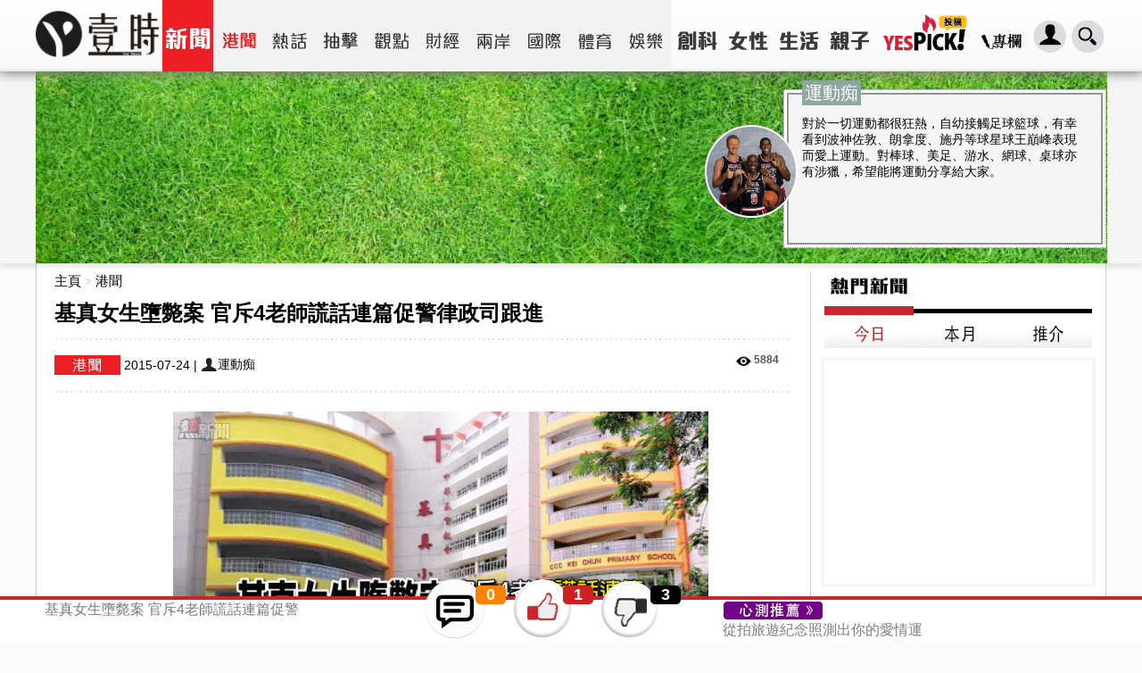

--- FILE ---
content_type: text/html; charset=utf-8
request_url: https://yes-news.com/27911/%E5%9F%BA%E7%9C%9F%E5%A5%B3%E7%94%9F%E5%A2%AE%E6%96%83%E6%A1%88-%E5%AE%98%E6%96%A54%E8%80%81%E5%B8%AB%E8%AC%8A%E8%A9%B1%E9%80%A3%E7%AF%87%E4%BF%83%E8%AD%A6%E5%BE%8B%E6%94%BF%E5%8F%B8%E8%B7%9F%E9%80%B2
body_size: 27061
content:
<!doctype html>
<html lang="zh-Hant">
<head>
<meta charset="utf-8" />
<meta name="copyright" content="Yes-news 壹時 ALL RIGHT RESERVED. 版權所有 不得轉載" />
<link rel="shortcut icon" href="/img/webicon/yesnews-logo.ico" />
<link rel="stylesheet" type="text/css" href="/css/uni.css" />
<link rel="stylesheet" type="text/css" href="/css/newindex.css?" />
<link rel="stylesheet" type="text/css" href="/css/mbExtruder.css" media="bogus" />
<script type="7367e8c6f180f81d7dacdea7-text/javascript" src="/js/jquery.min.js"></script>
<script type="7367e8c6f180f81d7dacdea7-text/javascript" src="/js/jquery-ui.min.js" async></script>
<script type="7367e8c6f180f81d7dacdea7-text/javascript" src="/js/jquery.validate.min.js" async></script>
<script type="7367e8c6f180f81d7dacdea7-text/javascript" src="/js/jquery.modal.js" async></script>
<script type="7367e8c6f180f81d7dacdea7-text/javascript" src="/js/jquery.form.min.js" async></script>
<script type="7367e8c6f180f81d7dacdea7-text/javascript" src="/js/jquery.cookie.min.js" async></script>
<script type="7367e8c6f180f81d7dacdea7-text/javascript" src="/js/uni.js" async></script>
<script type="7367e8c6f180f81d7dacdea7-text/javascript" src="//www.google.com/recaptcha/api/js/recaptcha_ajax.js" async></script>
<!-- Start Alexa Certify Javascript -->
<script type="7367e8c6f180f81d7dacdea7-text/javascript">
_atrk_opts={atrk_acct:"AZRMh1aIE700Oj",domain:"yes-news.com",dynamic:true};
(function(){var as=document.createElement('script');as.type='text/javascript';as.async=as.src="https://d31qbv1cthcecs.cloudfront.net/atrk.js";var s=document.getElementsByTagName('script')[0];s.parentNode.insertBefore(as,s);})();
</script>
<noscript><img src="https://d5nxst8fruw4z.cloudfront.net/atrk.gif?account=AZRMh1aIE700Oj" style="display:none" height="1" width="1" alt="" /></noscript>
<!-- End Alexa Certify Javascript -->  
<link rel="canonical" href="https://yes-news.com/27911/%E5%9F%BA%E7%9C%9F%E5%A5%B3%E7%94%9F%E5%A2%AE%E6%96%83%E6%A1%88-%E5%AE%98%E6%96%A54%E8%80%81%E5%B8%AB%E8%AC%8A%E8%A9%B1%E9%80%A3%E7%AF%87%E4%BF%83%E8%AD%A6%E5%BE%8B%E6%94%BF%E5%8F%B8%E8%B7%9F%E9%80%B2"><link rel="shortlink" href="https://yes-news.com/27911"><title>基真女生墮斃案 官斥4老師謊話連篇促警律政司跟進 - 壹時 Yesnews</title><meta name="description" content="死因裁判官昨日下午裁定，荔枝角中華基督教會基真小學小五女生，於前年12月9日早上在校內墮斃案，未有足夠證據顯示死者死於意外或自殺，故只能裁定她死因存疑，並對女..."><meta name="keywords" content="港聞,基真女生墮斃案 官斥4老師謊話連篇促警律政司跟進,運動痴"><meta name="title" content="基真女生墮斃案 官斥4老師謊話連篇促警律政司跟進"><meta property="og:type" content="article"><meta property="article:publisher" content="https://www.facebook.com/yesnewshk"><meta property="og:description" content="死因裁判官昨日下午裁定，荔枝角中華基督教會基真小學小五女生，於前年12月9日早上在校內墮斃案，未有足夠證據顯示死者死於意外或自殺，故只能裁定她死因存疑，並對女..."><meta property="og:image" content="http:https://img.yes-news.com/a/27911.png"><meta property="og:title" content="基真女生墮斃案 官斥4老師謊話連篇促警律政司跟進 | 壹時 Yesnews"/><meta property="og:type" content="article"><meta property="og:url" content="http://yes-news.com/27911/%E5%9F%BA%E7%9C%9F%E5%A5%B3%E7%94%9F%E5%A2%AE%E6%96%83%E6%A1%88-%E5%AE%98%E6%96%A54%E8%80%81%E5%B8%AB%E8%AC%8A%E8%A9%B1%E9%80%A3%E7%AF%87%E4%BF%83%E8%AD%A6%E5%BE%8B%E6%94%BF%E5%8F%B8%E8%B7%9F%E9%80%B2"><meta property="fb:app_id" content="302863679837889"><meta name="URL" content='http://yes-news.com/27911/%E5%9F%BA%E7%9C%9F%E5%A5%B3%E7%94%9F%E5%A2%AE%E6%96%83%E6%A1%88-%E5%AE%98%E6%96%A54%E8%80%81%E5%B8%AB%E8%AC%8A%E8%A9%B1%E9%80%A3%E7%AF%87%E4%BF%83%E8%AD%A6%E5%BE%8B%E6%94%BF%E5%8F%B8%E8%B7%9F%E9%80%B2'/><script type="7367e8c6f180f81d7dacdea7-text/javascript" src="/js/yes-newscount.js" async></script><meta property="article:section" content="港聞" /><script type="7367e8c6f180f81d7dacdea7-text/javascript" src="//mc.unimhk.com/?k=1" async></script><script type="7367e8c6f180f81d7dacdea7-text/javascript">var ads300='//ad.unimhk.com/show.php?id=ztc3nduzztuxmdhl&sz=300',ads728='//ad.unimhk.com/show.php?id=ztc3nduzztuxmdhl&sz=728';</script>
<a name="top"></a>
<script type="7367e8c6f180f81d7dacdea7-text/javascript">
var _gaq = _gaq || [];_gaq.push(['_setAccount', 'UA-54135869-1']);_gaq.push(['_setCustomVar',1,'ListingCat','hknews']);_gaq.push(['_setCustomVar',1,'Category','hknews']);_gaq.push(['_trackPageview']);
(function() {
var ga = document.createElement('script'); ga.type = 'text/javascript'; ga.async = true;
ga.src = ('https:' == document.location.protocol ? 'https://ssl' : 'http://www') + '.google-analytics.com/ga.js';
var s = document.getElementsByTagName('script')[0]; s.parentNode.insertBefore(ga, s);
})();
(function(b){(function(a){"__CF"in b&&"DJS"in b.__CF?b.__CF.DJS.push(a):"addEventListener"in b?b.addEventListener("load",a,!1):b.attachEvent("onload",a)})(function(){"FB"in b&&"Event"in FB&&"subscribe"in FB.Event&&(FB.Event.subscribe("edge.create",function(a){_gaq.push(["_trackSocial","facebook","like",a])}),FB.Event.subscribe("edge.remove",function(a){_gaq.push(["_trackSocial","facebook","unlike",a])}),FB.Event.subscribe("message.send",function(a){_gaq.push(["_trackSocial","facebook","send",a])}));"twttr"in b&&"events"in twttr&&"bind"in twttr.events&&twttr.events.bind("tweet",function(a){if(a){var b;if(a.target&&a.target.nodeName=="IFRAME")a:{if(a=a.target.src){a=a.split("#")[0].match(/[^?=&]+=([^&]*)?/g);b=0;for(var c;c=a[b];++b)if(c.indexOf("url")===0){b=unescape(c.split("=")[1]);break a}}b=void 0}_gaq.push(["_trackSocial","twitter","tweet",b])}})})})(window);
</script>
<script type="7367e8c6f180f81d7dacdea7-text/javascript">(function(){var _fbq=window._fbq||(window._fbq=[]);if(!_fbq.loaded){var fbds=document.createElement('script');fbds.async=fbds.src='https://connect.facebook.net/zh_TW/fbds.js';var s=document.getElementsByTagName('script')[0];s.parentNode.insertBefore(fbds,s);_fbq.loaded=true;}_fbq.push(['addPixelId','312899788919187']);})();window._fbq = window._fbq||[];window._fbq.push(['track','PixelInitialized',{}]);</script>
<noscript><img height="1" width="1" alt="" style="display:none" src="https://www.facebook.com/tr?id=312899788919187&amp;ev=PixelInitialized" /></noscript>
<script type="7367e8c6f180f81d7dacdea7-text/javascript" charset="UTF-8">(function(w,d,s,i,c){var f=d.createElement(s);f.type="text/javascript";f.async=true;f.src=("https:"==d.location.protocol? "https://ssl-avd.innity.net":"http://avd.innity.net")+"/"+i+"/container_"+c+".js";var g=d.getElementsByTagName(s)[0];g.parentNode.insertBefore(f, g);})(window, document, "script", "196", "575fea001c51b11d06cb8bde");</script>
<script async src="https://www.googletagmanager.com/gtag/js?id=UA-122148256-2" type="7367e8c6f180f81d7dacdea7-text/javascript"></script>
<script type="7367e8c6f180f81d7dacdea7-text/javascript">
  window.dataLayer = window.dataLayer || [];
  function gtag(){dataLayer.push(arguments);}
  gtag("js", new Date());
  gtag("config", "UA-122148256-2");
</script>
</head>
<style>
  .f-dropdown.content ul li{
	width:50%;
  }
  .f-dropdown:after{
	border-style: none !important;
  }

</style>
<meta name="ahrefs-site-verification" content="ad2b4ad6dd389677e74a1959db389e2599257760869f4fb5b53751d99b777e4d">
<body>
<div class="new-header">
  <div class="new-top-bar">
  <div class="menu">
	<div id="ex1">
		<div class="register">
			<div class="regispanel">
				<form class="regisfrom" id="regisfrom" action="/register.php" method="post" enctype="multipart/form-data">
					<legend>註冊會員</legend>
					<div>
						<center>
						<div class="fbregister">使用FaceBook註冊</div>
						<div class="reg-hr">或</div>
						</center>
					</div>
					<label class="reg-input">* 為必須輸入項目</label>
					<div>
					<div class="registerlabel inlin_middle"><span>*</span><label class="left">登入名稱:</label></div>
					<div class="registertext">
						<input type="text" id="re_userid" name="re_userid" maxlength="15">
						<div class="username_error">此帳號已被使用</div>
					</div>
					<br><label>(登入名稱最多15個字)</label>
					</div>
					<div>
					<div class="registerlabel"><span>*</span><label class="left">E-mail: </label></div>
					<div class="registertext">
						<input type="email" id="re_email" name="re_email">
					</div>
					<div class="email_error">(電郵地址已被註冊)</div>
					</div>
					
					<div>
					<div class="registerlabel"><span>*</span><label class="left">密碼:</label></div>
					<div class="registertext"><input type="password" id="re_password" name="re_password"></div>
					<br><label>(密碼需要8位數的英文或數字)</label>
					</div>
					<div>
					<div class="registerlabel"><span>*</span><label class="left">確認密碼:</label></div>
					<div class="registertext"><input type="password" id="re_password2" name="re_password2"></div>
					</div>
					<div>
					<div class="registerlabel"><span>*</span><label class="left">顯示網名:</label> </div>
					<div class="registertext"><input type="text" id="re_name" name="re_name"></div>
					</div>
					<div>
					<div class="registerlabel"><span>*</span><label class="left">驗證碼 : </label></div>
						<div class="registertext">
							<div class="captcha inlin_middle"><input name="captcha" type="text" required></div>
							<img alt="Captcha" title="Captcha" />
						</div>
					</div>
					<div>
					<div class="registerlabel"><label for="file">個人頭像:</label></div>
					<div class="registertext">
					<input type="file" id="personalimg" name="personalimg" accept="image/*">
					<div class="imagesizeerror">頭像大小不能超過200px x 200px</div>
					</div>
					<br><label>(頭像大小不能超過200px x 200px)</label>
					</div>
					
					<div class="reg-btnsubmit">
					<input type="button" id="submit_reg" value="確認">
					</div>
			
				</form>
			</div>
		</div>
	</div>
	<div class="new-header-logo"><a href="/" title="壹時 Yesnews"><img src="/img/yesnews-logo-n.png?" style="width:138px;" alt="壹時 Yesnews" title="壹時 Yesnews"><span><h2>壹時 Yesnews</h2></span></a></div>

	<div class="new-header-menu"><ul class="new-header-cate-menu">
		<li class="header-cate cate-news-highlight"><div class="main-cate" id="cate-news-highlight"><span><h2>新聞</h2></span></div></li><ul class="sub-cate-list news-list list-show" id="sub-cate-news"><li class="header-subcate openhp"><a href="/?p=hknews" title="港聞"><div class="sub-cate-hknews" style="height:100%"><div class="sub-cate subcate-hknews" id="subcate-hknews-selected"><span><h2>港聞</h2></span></div></div></a></li><li class="header-subcate openhp"><a href="/?p=hotnews" title="熱話"><div class="sub-cate-hotnews" style="height:100%"><div class="sub-cate subcate-hotnews" id="subcate-hotnews"><span><h2>熱話</h2></span></div></div></a></li><li class="header-subcate openhp"><a href="/?p=pao" title="抽擊"><div class="sub-cate-pao" style="height:100%"><div class="sub-cate subcate-pao" id="subcate-pao"><span><h2>抽擊</h2></span></div></div></a></li><li class="header-subcate openhp"><a href="/?p=view" title="觀點"><div class="sub-cate-politics" style="height:100%"><div class="sub-cate subcate-politics" id="subcate-politics"><span><h2>觀點</h2></span></div></div></a></li><li class="header-subcate openhp"><a href="/?p=finance" title="財經"><div class="sub-cate-finance" style="height:100%"><div class="sub-cate subcate-finance" id="subcate-finance"><span><h2>財經</h2></span></div></div></a></li><li class="header-subcate openhp"><a href="/?p=cntw" title="兩岸"><div class="sub-cate-cntw" style="height:100%"><div class="sub-cate subcate-cntw" id="subcate-cntw"><span><h2>兩岸</h2></span></div></div></a></li><li class="header-subcate openhp"><a href="/?p=interest" title="國際"><div class="sub-cate-interest" style="height:100%"><div class="sub-cate subcate-interest" id="subcate-interest"><span><h2>國際</h2></span></div></div></a></li><li class="header-subcate openhp"><a href="/?p=sports" title="體育"><div class="sub-cate-sports" style="height:100%"><div class="sub-cate subcate-sports" id="subcate-sports"><span><h2>體育</h2></span></div></div></a></li><li class="header-subcate openhp"><a href="/?p=entertainment" title="娛樂 "><div class="sub-cate-entertainment" style="height:100%"><div class="sub-cate subcate-entertainment" id="subcate-entertainment"><span><h2>娛樂</h2></span></div></div></a></li></ul><li class="header-cate cate-technology"><div class="main-cate" id="cate-technology"><span><h2>創科</h2></span></div></li><ul class="sub-cate-list technology-list list-hide" id="sub-cate-technology" style="display:none;"><li class="header-subcate openhp"><a href="/?p=tech" title="科技"><div class="sub-cate-tech" style="height:100%"><div class="sub-cate subcate-tech" id="subcate-tech"><span><h2>科技</h2></span></div></div></a></li><li class="header-subcate openhp"><a href="/?p=entrepreneurship" title="創業"><div class="sub-cate-entrepreneurship" style="height:100%"><div class="sub-cate subcate-entrepreneurship" id="subcate-entrepreneurship"><span><h2>創業</h2></span></div></div></a></li></ul><li class="header-cate cate-woman"><div class="main-cate" id="cate-woman"><span><h2>女性</h2></span></div></li><ul class="sub-cate-list woman-list list-hide" id="sub-cate-woman" style="display:none;"><li class="header-subcate openhp"><a href="/?p=cosmetic" title="美容"><div class="sub-cate-cosmetic" style="height:100%"><div class="sub-cate subcate-cosmetic" id="subcate-cosmetic"><span><h2>美容</h2></span></div></div></a></li><li class="header-subcate openhp"><a href="/?p=fashion" title="時尚"><div class="sub-cate-fashion" style="height:100%"><div class="sub-cate subcate-fashion" id="subcate-fashion"><span><h2>時尚</h2></span></div></div></a></li><li class="header-subcate openhp"><a href="/?p=love" title="愛情"><div class="sub-cate-love" style="height:100%"><div class="sub-cate subcate-love" id="subcate-love"><span><h2>愛情</h2></span></div></div></a></li></ul><li class="header-cate cate-lifestyle"><div class="main-cate" id="cate-lifestyle"><span><h2>生活</h2></span></div></li><ul class="sub-cate-list lifestyle-list list-hide" id="sub-cate-lifestyle" style="display:none;"><li class="header-subcate openhp"><a href="/?p=travel" title="旅遊"><div class="sub-cate-travel" style="height:100%"><div class="sub-cate subcate-travel" id="subcate-travel"><span><h2>旅遊</h2></span></div></div></a></li><li class="header-subcate openhp"><a href="/?p=food" title="飲食"><div class="sub-cate-food" style="height:100%"><div class="sub-cate subcate-food" id="subcate-food"><span><h2>飲食</h2></span></div></div></a></li><li class="header-subcate openhp"><a href="/?p=health" title="健康"><div class="sub-cate-health" style="height:100%"><div class="sub-cate subcate-health" id="subcate-health"><span><h2>健康</h2></span></div></div></a></li><li class="header-subcate openhp"><a href="/?p=fun" title="消閒"><div class="sub-cate-fun" style="height:100%"><div class="sub-cate subcate-fun" id="subcate-fun"><span><h2>消閒</h2></span></div></div></a></li><li class="header-subcate openhp"><a href="/?p=japan" title="日本"><div class="sub-cate-japan" style="height:100%"><div class="sub-cate subcate-japan" id="subcate-japan"><span><h2>日本</h2></span></div></div></a></li><li class="header-subcate openhp"><a href="/?p=culture" title="文化"><div class="sub-cate-culture" style="height:100%"><div class="sub-cate subcate-culture" id="subcate-culture"><span><h2>文化</h2></span></div></div></a></li><li class="header-subcate openhp"><a href="/?p=astrology" title="星相"><div class="sub-cate-astrology" style="height:100%"><div class="sub-cate subcate-astrology" id="subcate-astrology"><span><h2>星相</h2></span></div></div></a></li><li class="header-subcate openhp"><a href="/?p=quiz" title="心測"><div class="sub-cate-quiz" style="height:100%"><div class="sub-cate subcate-quiz" id="subcate-quiz"><span><h2>心測</h2></span></div></div></a></li><li class="header-subcate openhp"><a href="/?p=video" title="影片"><div class="sub-cate-video" style="height:100%"><div class="sub-cate subcate-video" id="subcate-video"><span><h2>影片</h2></span></div></div></a></li></ul><li class="header-cate openhp cate-family"><a href="/?p=family" title="親子"><div class="main-cate subcate-family" id="cate-family"><span><h2>親子</h2></span></div></a></li>	</ul></div>

	<div class="new-header-search"><img class="new-btn-search" src="/img/search-june.png" alt="搜尋" title="搜尋">
	</div><div class="new-header-login">
	<img class="new-btn-member" src="/img/login-june.png" alt="Login" title="Login">	</div><div class="new-header-blogger">
	<a href="/?p=article" title="專欄"><img src="/img/revamp/header/SCicon1.png" alt="專欄" title="專欄"></a>
	</div>
	<div class="new-header-yespick">
	<a href="/yespick/" title="YesPick" target="_self"><img src="/img/yespick-june.png" alt="YesPick" title="YesPick"></a>
	</div>	
	<div class="member-area">
		<div class="member-reg">
			<div class="memeber-reg-title">登入壹時</div><br>
			<div class="member-reg-desc">接收更多資訊，保證不會令你失望！</div><br>
			<div class="member-reg-btn"><a href="#">立即註冊</a></div>
		</div>
		<div class="member-login">
			<div class="member-login-form">
				<div class="fblogin">Facebook登入</div>
				<div class="member-login-hr"><span>或</span></div>
				<input id="login_user" type="email" placeholder="請輸入會員帳戶" />
				<input id="login_password" type="password" placeholder="請輸入會員密碼" />
				<div>
					<div class="member-login-btn">登入</div>
					<a id="clickex4" href="#ex4" rel="modal:open">忘記密碼?</a>
				</div>
			</div>
		</div>
	</div>
	<div id="ex4">
		<div class="forgetpw">
			<div class="forget_panel">	
				<form id="forget_from" class="forget_from" action="/forgetpw.php" method="post">
				<fieldset>
					<legend>忘記密碼</legend>
					<div>
						<div>我們會重置你的密碼,然後傳送到你的電子郵件帳戶</div>
					</div>
					<div>
					<div class="forgetlabel inlin_middle"><span>*</span><label class="left">用戶帳號</label> </div>
					<div class="forgetext">
						<input type="text" id="forget_name" name="forget_name" maxlength="15" required >
					</div>
					</div>
					<div>
					<div class="forgetlabel inlin_middle"><span>*</span><label class="left">電郵地址</label> </div>
					<div class="forgetext">
						<input type="email" id="forget_mail" name="forget_mail" required>
					</div>
					</div>
					<div class="forget_submit">
					<input type="button" id="submit_forget" value="確認">
					</div>
				</fieldset>
				</form>
			</div>
		</div>
	</div>
	
	<div id="fbuserpw" style="display:none;">
		<form>
		<fieldset>
		  <label for="name">用戶名:</label>
		  <input type="text" name="name" id="name"  class="text ui-widget-content ui-corner-all">
		  <label for="password">密碼:</label>
		  <input type="password" name="password" id="password" class="text ui-widget-content ui-corner-all">
	 

		  <input type="submit" tabindex="-1" style="position:absolute;top:-1000px">
		</fieldset>
	  </form>
	</div>
	
	<div id="ex-asklogin" style="display:none;">
		<h3>設定你的帳戶名稱及密碼</h3>
		<div class="footer-login-form">
			<div>
				<label>帳戶名稱:</label>
				<input id="footer-login_user" type="text" placeholder="請輸入會員帳戶名稱 (Username)">
			</div>
			<div>
				<label>帳戶密碼:</label>
				<input id="footer-login_password" type="password" placeholder="請輸入會員密碼 (Password)">
			</div>
			<div style="color:red;">*密碼長度必須在8個字以上</div>
			<input id="footer-fbid" style="display:none;">
			<input id="footer-login_email" style="display:none;">
			<div class="footer-update-btn">確定</div>
		</div>
	</div>
	<a id="askusername" href="#ex-asklogin" rel="modal:open" ></a>
	
	<div class="search-area">
		<form id="searchfrom" action="/search.php" method="get" enctype="multipart/form-data">
		<input type="text" placeholder="搜尋文章" id="keyword" name="keyword" class="search-keyword-bar">
		<div class="search-btn"><img src="/img/revamp/header/btn-search.png" alt="搜尋文章" title="搜尋文章"></div>
		</form>
	</div>
	<div class="logout-area">
		<div class="member-edit-btn" onclick="if (!window.__cfRLUnblockHandlers) return false; window.location.href='/member.php'" data-cf-modified-7367e8c6f180f81d7dacdea7-="">編輯</div><br>
		<div class="member-logout-btn">登出</div>
	</div>
	<div class="header-dropdown">
		<div class="header-dropdown-list" id="header-dropdown-list">
		</div>
	</div>
  </div>
</div>
<div id="fb-root"></div>
<script type="7367e8c6f180f81d7dacdea7-text/javascript">var la=$('.left-arrow'),ra=$('.right-arrow'),btn_fb=$('.new-header-fb img'),btn_mem=$('.new-header-login img'),btn_sch=$('.new-header-search img'),btn_blog=$('.new-header-blogger img'),right_pos=($(window).width()-1200)/2,cate='';</script>
<script src="/js/core.js" async type="7367e8c6f180f81d7dacdea7-text/javascript"></script>

</div><a href="#" class="to-alex_pao" style="display: none;"><div class="alex-pao-icon"></div></a><div class="margintop" style="-webkit-box-shadow:0 4px 6px 0 rgba(0,0,0,0.1);
	-moz-box-shadow:0 4px 6px 0 rgba(0,0,0,0.1);box-shadow:0 4px 6px 0px rgba(0,0,0,0.1);background-color: #F5F5F5;position:relative"><div style="margin-top:-1px;margin-bottom:50px;height:215px;position:relative;max-width:1200px;margin:0 auto -1px auto"><img style="height:215px" src="//img.yes-news.com/b/l/634.jpg"><div style="top:20px;right:0;position:absolute;width:450px"><div style="width:100px;height:100px;border-radius:50%;display:inline-block;vertical-align:middle;border:2px solid #fff;position:absolute;top:40px;z-index:96;background-position:center;background-size:cover;background-image:url(//img.yes-news.com/p/634.jpg)" alt="運動痴"></div><div style="width:360px;border:1px dotted #919191;display:inline-block;vertical-align:middle;background-color:#FCFCFC;float:right"><div style="height:166px;border:2px solid #959595;margin:3px;background-color:#F5F5F5;position:relative"><div style="padding:15px;position:absolute;top:-30px"><div class="authorname">運動痴</div><div class="authordescr">對於一切運動都很狂熱，自幼接觸足球籃球，有幸看到波神佐敦、朗拿度、施丹等球星球王巔峰表現而愛上運動。對棒球、美足、游水、網球、桌球亦有涉獵，希望能將運動分享給大家。</div></div></div></div></div></div></div><script type="7367e8c6f180f81d7dacdea7-text/javascript" async src="//ads.aralego.com/sdk"></script>
<ins class="ucfad_async" style="display:none;width:970px;height:250px;margin:0 auto;" data-expandable="true" data-ad_unit_id="ad-6272E6D98AE693A90E3442EEEA949347"></ins>
<script type="7367e8c6f180f81d7dacdea7-text/javascript">(ucfad_async = window.ucfad_async||[]).push({});</script>
<div id="hotnewscon" class="content-news" style="display:table;background-color:#fff;border-bottom:1px solid #ccc;border-right:1px solid #ccc;border-left:1px solid #ccc;max-width:1200px">
<div class="new-content-left">
<div class="table-include" style="padding:0 20px 50px 20px">
<div class="new-contenttopleft"><div class="new-linkpath"><a class="" href="/">主頁</a><span> > </span><a href="/?p=hknews">港聞</a></div><div class="conGroup"><h1 class="new-conTitle" itemprop="name">基真女生墮斃案 官斥4老師謊話連篇促警律政司跟進</h1><div class="right"></div></div><div style="clear:both"></div><div class="mark-border"></div><div class="dateandcat left"><div class="inlin_top cate-icon" style="margin:6px 4px 6px 0" id="cate-1"><span><h2>港聞</h2></span></div><div class="inlin_middle"><span itemprop="datePublished" content="2015-07-24">2015-07-24</span> | </div><span style="margin-left:5px;" itemprop="author" itemscope itemtype="http://schema.org/Person"><div class="inline_bottom content-author" itemprop="name" style="vertical-align:baseline;"><div class="human"></div><a href="/?p=thepeople&blogid=634">運動痴</a></div></span></div><div class="right page-star"><span class="new-index-view-ico"></span><span class="new-index-text-view" style="margin-right:15px;">5884</span></div><div style="clear:both"></div><div class="mark-border"></div><div id="ysm_con_a3"><script type="7367e8c6f180f81d7dacdea7-text/javascript">var ysmcon_a3=1;</script></div><div class="clear"></div></div><div><div class="postcontent new-blog-content"><p><p><img src="http://img.yes-news.com/201507/Mwy1wxVH.png" alt="" width="700" height="320" /></p>
<script type="7367e8c6f180f81d7dacdea7-text/javascript" async src="//ads.aralego.com/sdk"></script><ins class="ucfad_async" style="display:none;width:300px;height:250px;margin-bottom:15px;" data-expandable="true" data-ad_unit_id="ad-8A2A46A4A37DE2DEC342B6663AE7A6D"></ins><script type="7367e8c6f180f81d7dacdea7-text/javascript">(ucfad_async = window.ucfad_async||[]).push({});</script><p><span>死因裁判官昨日下午裁定，荔枝角中華基督教會基真小學小五女生，於前年<span>12</span>月<span>9</span>日早上在校內墮斃案，未有足夠證據顯示死者死於意外或自殺，故只能裁定她死因存疑</span>，並對女童家長作出慰問。同時死因裁判官斥責<span>4</span>位老師的作供「失實不可信」，其中更點名批評副校長石玲是一派胡言及謊話連篇。裁判官指有需要將交案交予警方及律政司，研究證人是否涉嫌干犯刑事罪行。</p>
<p><span>▼</span><strong>副校長石玲</strong><div style="text-align:center"><div class="conad300" style="display:inline-block;vertical-align:middle;width:300px;height:250px"></div><div class="conad300" style="display:inline-block;vertical-align:middle;width:300px;height:250px"></div></div></p>
<p><strong><img src="http://img.yes-news.com/201507/R2BLZHS1.png" alt="" width="354" height="356" /></strong></p>
<p><strong>四</strong><strong>老師作供不可信</strong><div style="text-align:center"><div class="conad300" style="display:inline-block;vertical-align:middle;width:300px;height:250px"></div><div class="conad300" style="display:inline-block;vertical-align:middle;width:300px;height:250px"></div></div></p>
<p><span>死因裁判官高偉雄</span>指出，不會接納基真的兩名副校長石玲及高婉華、訓導主任顧美玲及值日老師魏秀圓四人的口供。其中更點名批評石玲在庭上「繪形繪聲地、眉飛色舞地」，模仿死者父母當時在醫院的反應及語氣，是在家屬傷口上灑鹽，而且她的證供是一派胡言、謊話連篇，完全不可信。高又斥責另一名副校長高婉華同樣不可信，指她有急救經驗，並非一無所知，為何不能向救護員講解當時情況？</p>
<p><span>而顧美玲是最先發現死者臥地的人，但她作供時指當時以為死者只是暈倒，就「如陌生人看守物件」般呆站至副校長到場，而非去拍醒死者，行為不合常理。而值日的魏秀圓，在庭上回答簡單問題時每每大篇幅解釋，又一再強調學生理應知悉校方訓晦，官對其證供亦「有保留」。</span></p>
<p><span>高偉雄</span>則讚校工溫惠珍「踢爆」前兩任校長要求教職員不能致電九九九，是為免遭傳媒勾線，是「坦承交代」。</p>
<p><span>裁判官在結案後指，教師本應是崇高職業，但在庭上見不到為人師表應有的態度，反而是試圖用大話掩飾過失，亦難以想像</span>。高偉雄亦安慰女童家長，指死因庭是希望找出事實真相，但有時未必能盡如人意，希望他們一家人好好保重。</p>
<p><strong>教育局呼籲全港學校重新檢視危機處理程序</strong></p>
<p><span>裁判官在裁決</span>時就給予教育局兩點建議，包括學校處理危機指引的關鍵字眼，教育局需要釐清，例如何謂「險境」、「嚴重」及「非常嚴重」及考慮常設醫護人員駐校。而教育局今日就作出跟進，呼籲所有學校在新學年開始之前，重新檢視自己的危機處理程序，一切應以學生的安全為首要考慮。教育局重申，已有既定的指引協助學校處理突發事件。學校應建立有效的危機處理機制，並定期進行演習。教育局亦會參考死因庭的裁決及建議，檢視現行向學校發出的指引，按需要作出適當增潤。</p><div style="padding:20px 60px"><div class="flex-video widescreen"><iframe src="//mc.unimhk.com/vp.php?e=1" style="border:0;"></iframe></div></div><script type="7367e8c6f180f81d7dacdea7-text/javascript">conad300=document.getElementsByClassName("conad300");for (ca=0; ca<conad300.length; ca++) {var ifm = document.createElement("iframe"); ifm.style.width="300px"; ifm.style.height="250px"; ifm.style.border="none"; ifm.style.margin="0"; ifm.style.overflow="hidden"; ifm.scrolling="no"; conad300[ca].appendChild(ifm); ifm.contentWindow.document.open(); ifm.contentWindow.document.write("<html><body style=\"margin:0\"><div style=\"margin:0px\"><scr"+"ipt src=\""+(ca===0?'https://ad.unimhk.com/show.php?id=ztc3nduzztuxmdhl&sz=300&BFF=2&pix':'https://ad.unimhk.com/show.php?id=ztc3nduzztuxmdhl&sz=300')+"\"></scr"+"ipt></div></body></html>"); ifm.contentWindow.document.close(); }</script></div><div class="choi-view-comment-box" reviewuid ="1160">
				<div class="choi-review-top-1160">
					<div class="choi-t-title">
						
						<div style="margin: 19px 0 10px 0;">
							<div class="inlin_middle" style="width: 380px;">
						<a class="pftitle" href="/?review=182">mainc</a>
						</div>
						</div>
					</div>
				</div>
				
				<div style="  margin-top: -100px;">
				<div class="choi-top"></div>
				<div class="choi-middle">
					<div class="choi-review-content">
					comment
					</div>
				</div>
				<div class="choi-bottom">
					<div class="choi-b-tool">
						<div class="right">
							<div class="inlin_middle" style="font-size: 13px;color: #8A8A8A;">24-07-2015</div>
							<span class="choi-view-ico"></span>
							<span class="new-index-text-view" style="margin-right:15px;">5884</span>
							<iframe src="https://www.facebook.com/plugins/like.php?locale=zh_TW&href=http://yes-news.com/?review=182&amp;width&amp;layout=button_count&amp;action=like&amp;show_faces=false&amp;share=true&amp;height=21&amp;appId=841238612606529" scrolling="no" frameborder="0" style="border:none; overflow:hidden; height:21px;width: 40px;display: inline-block;vertical-align: middle;" allowTransparency="true"></iframe>
						</div>
						<div style="clear:both"></div>
					</div>
				</div>
				</div>
			</div><div class="httpool" style="width:735px;"><script type="7367e8c6f180f81d7dacdea7-text/javascript" src="//ad.unimhk.com/show.php?id=ztc3nduzztuxmdhl&inart=735"></script></div><div class="article_copyright">以上文章由作者特約撰寫或授權提供，內容謹反映作者意見，並不代表本網立場。任何機構未經書面授權不得自行轉載全文內容，但歡迎於社交媒體轉載連結。</div><div class="contentcomment" style="margin: 10px auto;"><div id="thetop"><div style="background-color: transparent;background-color: rgba(241, 241, 241, 1);position: relative;height:75px;padding: 10px;"class="comment">
			<div style="float:left;background-color:#C5CCDF; width: 50px;height: 50px;" >
				<img src="/img/comment/YesNews_personal.png" class="commentuserimg">
			</div>
			<div style="float:right;">
				<textarea class="commentregister" placeholder="輸入留言"></textarea>
				<div>
				<div style="float:left;">
					
				</div>
				<div class="postby">
					<div class="inlin_middle">發佈由: <a href="#ex-login" rel="modal:open"><span class="postname">未登入</span></a></div>
					<div class="inlin_middle btncommentnotregister" >留言</div>
				</div>
				<div style="clear:both"></div>
				</div>
			</div> 
		</div><div style="clear:both"></div></div></div><div class="yap-ad-7578be21-5fb8-4197-b0e6-58629b8851e6"></div><style>.fbembed{margin:15px 0;}</style><div style="text-align:center"></div><div style="text-align:center"><a href="/?q=349"><div style="cursor:pointer;display: inline-block;vertical-align:middle;margin:2px;position:relative"><img style="width:270px;height:164px" src="//img.yes-news.com/psychological/cover/349.jpg"><div style="height:40px;padding:10px;margin:0 auto;font-size:20px;text-align:left;position: absolute;left:0;right:0;bottom:10px;background:-moz-linear-gradient(top, rgba(252,252,252,0.85) 0%, rgba(255,255,255,0.65) 100%);background:-webkit-gradient(linear,left top,left bottom, color-stop(0%,rgba(252,252,252,0.85)),color-stop(100%,rgba(255,255,255,0.65)));background: -webkit-linear-gradient(top, rgba(252,252,252,0.85) 0%,rgba(255,255,255,0.65) 100%);background: -o-linear-gradient(top, rgba(252,252,252,0.85) 0%,rgba(255,255,255,0.65) 100%);background: -ms-linear-gradient(top, rgba(252,252,252,0.85) 0%,rgba(255,255,255,0.65) 100%);background: linear-gradient(to bottom, rgba(252,252,252,0.85) 0%,rgba(255,255,255,0.65) 100%);filter: progid:DXImageTransform.Microsoft.gradient( startColorstr='#a6fcfcfc', endColorstr='#00000000',GradientType=0 );">性愛慾望深深藏</div></div></a><a href="/?q=37"><div style="cursor:pointer;display: inline-block;vertical-align:middle;margin:2px;position:relative"><img style="width:270px;height:164px" src="//img.yes-news.com/psychological/cover/37.png"><div style="height:40px;padding:10px;margin:0 auto;font-size:20px;text-align:left;position: absolute;left:0;right:0;bottom:10px;background:-moz-linear-gradient(top, rgba(252,252,252,0.85) 0%, rgba(255,255,255,0.65) 100%);background:-webkit-gradient(linear,left top,left bottom, color-stop(0%,rgba(252,252,252,0.85)),color-stop(100%,rgba(255,255,255,0.65)));background: -webkit-linear-gradient(top, rgba(252,252,252,0.85) 0%,rgba(255,255,255,0.65) 100%);background: -o-linear-gradient(top, rgba(252,252,252,0.85) 0%,rgba(255,255,255,0.65) 100%);background: -ms-linear-gradient(top, rgba(252,252,252,0.85) 0%,rgba(255,255,255,0.65) 100%);background: linear-gradient(to bottom, rgba(252,252,252,0.85) 0%,rgba(255,255,255,0.65) 100%);filter: progid:DXImageTransform.Microsoft.gradient( startColorstr='#a6fcfcfc', endColorstr='#00000000',GradientType=0 );">你適合從事甚麼工作?</div></div></a><a href="/?q=98"><div style="cursor:pointer;display: inline-block;vertical-align:middle;margin:2px;position:relative"><img style="width:270px;height:164px" src="//img.yes-news.com/psychological/cover/98.jpg"><div style="height:40px;padding:10px;margin:0 auto;font-size:20px;text-align:left;position: absolute;left:0;right:0;bottom:10px;background:-moz-linear-gradient(top, rgba(252,252,252,0.85) 0%, rgba(255,255,255,0.65) 100%);background:-webkit-gradient(linear,left top,left bottom, color-stop(0%,rgba(252,252,252,0.85)),color-stop(100%,rgba(255,255,255,0.65)));background: -webkit-linear-gradient(top, rgba(252,252,252,0.85) 0%,rgba(255,255,255,0.65) 100%);background: -o-linear-gradient(top, rgba(252,252,252,0.85) 0%,rgba(255,255,255,0.65) 100%);background: -ms-linear-gradient(top, rgba(252,252,252,0.85) 0%,rgba(255,255,255,0.65) 100%);background: linear-gradient(to bottom, rgba(252,252,252,0.85) 0%,rgba(255,255,255,0.65) 100%);filter: progid:DXImageTransform.Microsoft.gradient( startColorstr='#a6fcfcfc', endColorstr='#00000000',GradientType=0 );">你愛比較的指數高不高？</div></div></a></div><div id="compass-fit-4278572"></div>
	<script charset="UTF-8" type="7367e8c6f180f81d7dacdea7-text/javascript">
	  (function(){
		var _lgy_lw = document.createElement("script");
		_lgy_lw.type = "text/javascript";
		_lgy_lw.charset = "UTF-8";
		_lgy_lw.async = true;
		_lgy_lw.src= (("https:" == document.location.protocol) ? "https://" : "http://")+"nt.compass-fit.jp/lift_widget.js?adspot_id=4278572";
		var _lgy_lw_0 = document.getElementsByTagName("script")[0];
		_lgy_lw_0.parentNode.insertBefore(_lgy_lw, _lgy_lw_0);
	  })();
	</script><div id="_popIn_recommend"></div><script type="7367e8c6f180f81d7dacdea7-text/javascript">(function() { var pa = document.createElement("script"); pa.type = "text/javascript"; pa.charset = "utf-8"; pa.async = true; pa.src = window.location.protocol + "//api.popin.cc/searchbox/yes-news.js"; var s = document.getElementsByTagName("script")[0]; s.parentNode.insertBefore(pa, s)})();</script><div style="padding: 0 46px;"><div class="left moreact"><div><img src="/img/revamp/content/readmore.jpg" ></div><li><a href="https://yes-news.com/93351/%E4%BA%BA%E5%B7%A5%E5%B3%B6-%E7%99%BC%E5%B1%95%E5%B1%80%E6%90%9E%E9%8C%AF%E6%B5%B7%E6%B0%B4%E4%B8%8A%E5%8D%87%E7%9A%84%E7%A7%91%E5%AD%B8" title="人工島：發展局搞錯海水上升的科學">人工島：發展局搞錯海水上升的科學</a></li><li><a href="https://yes-news.com/92941/%E8%B5%B0%E4%B8%80%E5%9B%9E%E7%90%86%E9%AB%AE%E7%9A%84%E7%94%9F%E6%B4%BB%E5%8D%9A%E7%89%A9%E9%A4%A8" title="走一回理髮的生活博物館">走一回理髮的生活博物館</a></li><li><a href="https://yes-news.com/93135/%E5%B0%B1%E4%BA%A4%E6%A4%85%E6%B4%B2%E4%BA%BA%E5%B7%A5%E5%B3%B6%E5%90%91%E6%94%BF%E5%BA%9C%E6%8F%90%E4%BA%A4%E6%AD%A3%E5%BC%8F%E6%84%8F%E8%A6%8B%E6%9B%B8" title="就交椅洲人工島向政府提交正式意見書">就交椅洲人工島向政府提交正式意見書</a></li><li><a href="https://yes-news.com/92804/%E7%B2%89%E5%B6%BA%E9%AB%98%E7%90%83%E5%A0%B4%E7%92%B0%E8%A9%95%E8%88%87%E7%BF%92%E8%BF%91%E5%B9%B3%E7%94%9F%E6%85%8B%E6%96%87%E6%98%8E%E6%80%9D%E6%83%B3" title="粉嶺高球場環評與習近平生態文明思想">粉嶺高球場環評與習近平生態文明思想</a></li><li><a href="https://yes-news.com/93107/2022%E5%B9%B4%E6%AD%90%E7%9B%9F%E5%A4%AA%E9%99%BD%E8%83%BD%E5%92%8C%E9%A2%A8%E8%83%BD%E7%99%BC%E9%9B%BB%E6%AF%94%E5%85%B6%E4%BB%96%E8%83%BD%E6%BA%90%E5%A4%9A" title="2022年歐盟太陽能和風能發電比其他能源多">2022年歐盟太陽能和風能發電比其他能源多</a></li></div><div id="content-ads-right" class="right content-ads-right"><script type="7367e8c6f180f81d7dacdea7-text/javascript">
var ifrm = document.createElement("iframe");
ifrm.style.width="300px";
ifrm.style.height="250px";
ifrm.style.border="none";
ifrm.style.margin="0";
ifrm.style.overflow="hidden";
ifrm.scrolling="no";
document.getElementById("content-ads-right").appendChild(ifrm);
ifrm.contentWindow.document.open();
ifrm.contentWindow.document.write("<html><body style=\"margin:0\"><div style=\"margin:0px\"><script src=\"//ad.unimhk.com/show.php?id=ztc3nduzztuxmdhl&sz=300&BFF=2\"><\/script></div></body></html>");
ifrm.contentWindow.document.close();
</script></div><div style="clear:both"></div></div></div><div id="content-728" class="content-728"></div>
<script type="7367e8c6f180f81d7dacdea7-text/javascript">
var ifrm2 = document.createElement("iframe");
ifrm2.style.width="728px";
ifrm2.style.height="90px";
ifrm2.style.border="none";
ifrm2.style.margin="0";
ifrm2.style.overflow="hidden";
ifrm2.scrolling="no";
document.getElementById("content-728").appendChild(ifrm2);
ifrm2.contentWindow.document.open();
ifrm2.contentWindow.document.write("<html><body style=\"margin:0\"><div style=\"margin:0px\"><script src=\"//ad.unimhk.com/show.php?id=ztc3nduzztuxmdhl&sz=728\"><\/script></div></body></html>");
ifrm2.contentWindow.document.close();
</script><!--看更多新聞-->
<div class="actmore"><img class="new-watchmorebanner" src="/img/revamp/content/article-landing-4.png" /><div class="new-interest-news-padding"><div class="inlin_top new-moreactblock"><div class="new-interest-post"><a href="/94004/%E7%9D%AB%E6%AF%9B%E5%B7%B2%E7%B6%93%E5%BE%88%E5%B0%91%E4%BA%86%E9%82%84%E4%B8%80%E7%9B%B4%E6%8E%89%E7%BE%8E%E5%AE%B9%E5%B8%AB%E6%8F%AD%E7%A7%984%E5%A4%A7%E7%9D%AB%E6%AF%9B%E8%AD%B7%E7%90%86%E7%A7%98%E8%A8%A3%E6%8B%AF%E6%95%91%E4%BD%A0%E7%9A%84%E9%AD%85%E5%8A%9B%E9%9B%BB%E7%9C%BC%E9%80%99%E6%A8%A3%E7%9D%AB%E6%AF%9B%E6%89%8D%E8%83%BD%E5%8F%88%E5%BC%84%E5%8F%88%E9%95%B7"><div class="interest-post-img" style="background-image:url(//img.tagsis.com/202407/133231.jpg);"></div></a><div class="new-interest-post-desc"><a href="/94004/%E7%9D%AB%E6%AF%9B%E5%B7%B2%E7%B6%93%E5%BE%88%E5%B0%91%E4%BA%86%E9%82%84%E4%B8%80%E7%9B%B4%E6%8E%89%E7%BE%8E%E5%AE%B9%E5%B8%AB%E6%8F%AD%E7%A7%984%E5%A4%A7%E7%9D%AB%E6%AF%9B%E8%AD%B7%E7%90%86%E7%A7%98%E8%A8%A3%E6%8B%AF%E6%95%91%E4%BD%A0%E7%9A%84%E9%AD%85%E5%8A%9B%E9%9B%BB%E7%9C%BC%E9%80%99%E6%A8%A3%E7%9D%AB%E6%AF%9B%E6%89%8D%E8%83%BD%E5%8F%88%E5%BC%84%E5%8F%88%E9%95%B7" title="睫毛已經很少了還一直掉？美容師揭秘4大睫毛護理秘訣，拯救你的魅力電眼，這樣睫毛才能又弄又長">睫毛已經很少了還一直掉？美容師揭秘4大睫毛護理秘訣，拯救你的...</a></div><div><div class="con_actdate inlin_middle">2024-07-09</div><div class="con_author inlin_middle"> // Tagsis</div></div></div></div><div class="inlin_top new-moreactblock"><div class="new-interest-post"><a href="/94007/%E7%B1%B3%E5%A5%87%E8%88%87%E5%A5%BD%E6%9C%8B%E5%8F%8B%E6%BD%AE%E6%8B%8D%E6%B4%BE%E5%B0%8D%E5%95%9F%E5%8B%95%E5%8F%B0%E5%8C%97%E6%8D%B7%E9%81%8B%E4%B8%AD%E5%B1%B1%E7%AB%9911%E8%99%95%E9%80%A0%E6%99%AF%E8%AE%93%E4%BD%A0%E6%8B%8D%E5%80%8B%E5%A4%A0%E6%8D%B7%E9%81%8B%E6%B7%A1%E6%B0%B4%E4%BF%A1%E7%BE%A9%E7%B7%9A%E4%B9%9F%E9%A9%9A%E5%96%9C%E6%BB%BF%E6%BB%BF%E2%99%A1"><div class="interest-post-img" style="background-image:url(//img.tagsis.com/202407/133268.jpg);"></div></a><div class="new-interest-post-desc"><a href="/94007/%E7%B1%B3%E5%A5%87%E8%88%87%E5%A5%BD%E6%9C%8B%E5%8F%8B%E6%BD%AE%E6%8B%8D%E6%B4%BE%E5%B0%8D%E5%95%9F%E5%8B%95%E5%8F%B0%E5%8C%97%E6%8D%B7%E9%81%8B%E4%B8%AD%E5%B1%B1%E7%AB%9911%E8%99%95%E9%80%A0%E6%99%AF%E8%AE%93%E4%BD%A0%E6%8B%8D%E5%80%8B%E5%A4%A0%E6%8D%B7%E9%81%8B%E6%B7%A1%E6%B0%B4%E4%BF%A1%E7%BE%A9%E7%B7%9A%E4%B9%9F%E9%A9%9A%E5%96%9C%E6%BB%BF%E6%BB%BF%E2%99%A1" title="米奇與好朋友潮拍派對啟動！台北捷運中山站11處造景讓你拍個夠、捷運淡水信義線也驚喜滿滿♡">米奇與好朋友潮拍派對啟動！台北捷運中山站11處造景讓你拍個夠...</a></div><div><div class="con_actdate inlin_middle">2024-07-10</div><div class="con_author inlin_middle"> // Tagsis</div></div></div></div><div class="yap-ad-c4d97b58-1511-491c-8368-980f180ca2f2 inlin_top new-moreactblock"><div class="new-interest-post"><a href="/94005/%E7%82%BA%E4%B8%8D%E5%90%8C%E4%B8%96%E4%BB%A3%E6%89%93%E9%80%A0%E5%B0%88%E5%B1%AC%E9%A2%A8%E6%A0%BCBONNYREAD-%E5%8D%81%E9%80%B1%E5%B9%B4%E6%8E%A8%E5%87%BA%E4%B8%89%E5%A4%A7%E7%B3%BB%E5%88%97%E8%A8%AD%E8%A8%88%E9%A3%BE%E5%93%81%E7%82%BA%E4%BD%A0%E7%B4%80%E9%8C%84%E5%BE%9E%E5%B0%91%E5%A5%B3%E5%88%B0%E8%BC%95%E7%86%9F%E5%A5%B3%E7%9A%84%E8%8F%AF%E9%BA%97%E8%9B%BB%E8%AE%8A%E2%99%A1"><div class="interest-post-img" style="background-image:url(//img.tagsis.com/202407/133242.jpg);"></div></a><div class="new-interest-post-desc"><a href="/94005/%E7%82%BA%E4%B8%8D%E5%90%8C%E4%B8%96%E4%BB%A3%E6%89%93%E9%80%A0%E5%B0%88%E5%B1%AC%E9%A2%A8%E6%A0%BCBONNYREAD-%E5%8D%81%E9%80%B1%E5%B9%B4%E6%8E%A8%E5%87%BA%E4%B8%89%E5%A4%A7%E7%B3%BB%E5%88%97%E8%A8%AD%E8%A8%88%E9%A3%BE%E5%93%81%E7%82%BA%E4%BD%A0%E7%B4%80%E9%8C%84%E5%BE%9E%E5%B0%91%E5%A5%B3%E5%88%B0%E8%BC%95%E7%86%9F%E5%A5%B3%E7%9A%84%E8%8F%AF%E9%BA%97%E8%9B%BB%E8%AE%8A%E2%99%A1" title="為不同世代打造專屬風格！BONNY&READ 十週年推出三大系列設計飾品，為你紀錄從少女到輕熟女的華麗蛻變♡">為不同世代打造專屬風格！BONNY&amp;READ 十週年推出三大...</a></div><div><div class="con_actdate inlin_middle">2024-07-09</div><div class="con_author inlin_middle"> // Tagsis</div></div></div></div><div class="inlin_top new-moreactblock"><div class="new-interest-post"><a href="/94031/%E8%96%9B%E6%A6%AE%E8%8F%AF%E9%86%AB%E5%B8%AB%E5%B0%88%E6%AC%84%E9%87%91%E6%99%BA%E5%AA%9B%E6%AD%90%E8%86%A9%E7%9A%84%E7%B2%BE%E7%B7%BB%E7%BE%8E%E5%B9%B3%E5%87%A1%E4%BA%BA%E4%B9%9F%E8%83%BDGet%E9%86%AB%E7%BE%8E%E5%8B%95%E5%88%80-vs-%E6%B3%A8%E5%B0%84%E5%A1%AB%E5%85%85%E7%89%A9%E8%A9%B2%E5%A6%82%E4%BD%95%E9%81%B8%E6%93%87%E5%AE%8C%E7%BE%8E%E5%B0%8FV%E8%87%89%E7%9A%84%E6%9C%80%E4%BD%B3%E6%96%B9%E6%B3%95"><div class="interest-post-img" style="background-image:url(//img.tagsis.com/202407/133574.jpg);"></div></a><div class="new-interest-post-desc"><a href="/94031/%E8%96%9B%E6%A6%AE%E8%8F%AF%E9%86%AB%E5%B8%AB%E5%B0%88%E6%AC%84%E9%87%91%E6%99%BA%E5%AA%9B%E6%AD%90%E8%86%A9%E7%9A%84%E7%B2%BE%E7%B7%BB%E7%BE%8E%E5%B9%B3%E5%87%A1%E4%BA%BA%E4%B9%9F%E8%83%BDGet%E9%86%AB%E7%BE%8E%E5%8B%95%E5%88%80-vs-%E6%B3%A8%E5%B0%84%E5%A1%AB%E5%85%85%E7%89%A9%E8%A9%B2%E5%A6%82%E4%BD%95%E9%81%B8%E6%93%87%E5%AE%8C%E7%BE%8E%E5%B0%8FV%E8%87%89%E7%9A%84%E6%9C%80%E4%BD%B3%E6%96%B9%E6%B3%95" title="【薛榮華醫師專欄】金智媛歐膩的精緻美，平凡人也能Get？！醫美動刀 vs 注射填充物？該如何選擇完美小V臉的最佳方法！">【薛榮華醫師專欄】金智媛歐膩的精緻美，平凡人也能Get？！醫...</a></div><div><div class="con_actdate inlin_middle">2024-07-18</div><div class="con_author inlin_middle"> // Tagsis</div></div></div></div><div class="yap-ad-c4d97b58-1511-491c-8368-980f180ca2f2 inlin_top new-moreactblock"><div class="new-interest-post"><a href="/94016/%E5%A4%8F%E5%AD%A3%E8%87%89%E9%83%A8%E4%BF%9D%E9%A4%8A%E9%A6%96%E9%81%B8%E7%B6%B2%E5%8F%8B%E5%A4%A7%E6%8E%A8%E3%81%AE%E7%8E%BB%E5%B0%BF%E9%85%B8%E9%9D%A2%E8%86%9C%E7%89%B9%E6%90%9C%E5%AF%A6%E7%8F%BE%E5%89%8D%E6%89%80%E6%9C%AA%E6%9C%89%E7%9A%84%E5%85%89%E9%80%8F%E6%BD%A4%E8%82%8C%E8%AE%93%E8%87%89%E9%83%A8%E4%BF%9D%E9%A4%8A%E9%81%94%E5%88%B0%E6%96%B0%E9%AB%98%E5%BA%A6"><div class="interest-post-img" style="background-image:url(//img.tagsis.com/202407/133385.jpg);"></div></a><div class="new-interest-post-desc"><a href="/94016/%E5%A4%8F%E5%AD%A3%E8%87%89%E9%83%A8%E4%BF%9D%E9%A4%8A%E9%A6%96%E9%81%B8%E7%B6%B2%E5%8F%8B%E5%A4%A7%E6%8E%A8%E3%81%AE%E7%8E%BB%E5%B0%BF%E9%85%B8%E9%9D%A2%E8%86%9C%E7%89%B9%E6%90%9C%E5%AF%A6%E7%8F%BE%E5%89%8D%E6%89%80%E6%9C%AA%E6%9C%89%E7%9A%84%E5%85%89%E9%80%8F%E6%BD%A4%E8%82%8C%E8%AE%93%E8%87%89%E9%83%A8%E4%BF%9D%E9%A4%8A%E9%81%94%E5%88%B0%E6%96%B0%E9%AB%98%E5%BA%A6" title="夏季臉部保養首選！網友大推の「玻尿酸面膜特搜」實現前所未有的光、透、潤肌，讓臉部保養達到新高度！">夏季臉部保養首選！網友大推の「玻尿酸面膜特搜」實現前所未有的...</a></div><div><div class="con_actdate inlin_middle">2024-07-12</div><div class="con_author inlin_middle"> // Tagsis</div></div></div></div><div class="inlin_top new-moreactblock"><div class="new-interest-post"><a href="/94041/%E5%91%BC%E5%8F%AB%E5%8E%AD%E4%B8%96%E5%B0%91%E5%A5%B3%E5%A4%8F%E6%97%A5%E5%87%BA%E8%B5%B0%E5%BF%85%E5%82%99%E4%B8%83%E5%A4%A7%E4%BF%9D%E9%A4%8A%E9%98%B2%E6%9B%AC%E8%AD%B7%E9%AB%AE%E5%93%81%E8%AE%93%E4%BD%A0%E5%9C%A8%E8%AA%AA%E8%B5%B0%E5%B0%B1%E8%B5%B0%E7%9A%84%E6%97%85%E9%80%94%E4%B8%AD%E5%85%A8%E6%96%B9%E4%BD%8D%E8%88%92%E7%B7%A9%EF%BD%9E%E6%99%82%E5%88%BB%E4%BF%9D%E6%8C%81%E5%9C%A8%E6%9C%80%E4%BD%B3%E7%8B%80%E6%85%8B%E2%99%A1"><div class="interest-post-img" style="background-image:url(//img.tagsis.com/202407/133323.jpg);"></div></a><div class="new-interest-post-desc"><a href="/94041/%E5%91%BC%E5%8F%AB%E5%8E%AD%E4%B8%96%E5%B0%91%E5%A5%B3%E5%A4%8F%E6%97%A5%E5%87%BA%E8%B5%B0%E5%BF%85%E5%82%99%E4%B8%83%E5%A4%A7%E4%BF%9D%E9%A4%8A%E9%98%B2%E6%9B%AC%E8%AD%B7%E9%AB%AE%E5%93%81%E8%AE%93%E4%BD%A0%E5%9C%A8%E8%AA%AA%E8%B5%B0%E5%B0%B1%E8%B5%B0%E7%9A%84%E6%97%85%E9%80%94%E4%B8%AD%E5%85%A8%E6%96%B9%E4%BD%8D%E8%88%92%E7%B7%A9%EF%BD%9E%E6%99%82%E5%88%BB%E4%BF%9D%E6%8C%81%E5%9C%A8%E6%9C%80%E4%BD%B3%E7%8B%80%E6%85%8B%E2%99%A1" title="呼叫厭世少女！夏日出走必備七大保養、防曬、護髮品，讓你在說走就走的旅途中全方位舒緩～時刻保持在最佳狀態♡">呼叫厭世少女！夏日出走必備七大保養、防曬、護髮品，讓你在說走...</a></div><div><div class="con_actdate inlin_middle">2024-07-22</div><div class="con_author inlin_middle"> // Tagsis</div></div></div></div><script src="//ad.unimhk.com/dv/js/zoneid=976" type="7367e8c6f180f81d7dacdea7-text/javascript"></script><div class="inlin_top new-moreactblock"><div class="new-interest-post"><a href="/94037/%E6%A5%B5%E7%B0%A1%E4%B8%BB%E7%BE%A9%E6%84%9B%E5%A5%BD%E8%80%85%E5%BF%85%E7%9C%8B%E9%BB%91%E7%99%BD%E7%B3%BB%E5%B1%85%E5%AE%B6%E5%B0%8F%E7%89%A9%E6%8E%A8%E8%96%A6%EF%BD%9E%E8%A3%9D%E9%A3%BE%E5%88%B0%E5%AF%A6%E7%94%A8%E9%80%9A%E9%80%9A%E6%9C%89%E8%BC%95%E9%AC%86%E6%89%93%E9%80%A0%E6%99%82%E5%B0%9A%E7%8F%BE%E4%BB%A3%E6%84%9F%E7%94%9F%E6%B4%BB%E7%A9%BA%E9%96%93%E2%99%A1"><div class="interest-post-img" style="background-image:url(//img.tagsis.com/202407/133653.jpg);"></div></a><div class="new-interest-post-desc"><a href="/94037/%E6%A5%B5%E7%B0%A1%E4%B8%BB%E7%BE%A9%E6%84%9B%E5%A5%BD%E8%80%85%E5%BF%85%E7%9C%8B%E9%BB%91%E7%99%BD%E7%B3%BB%E5%B1%85%E5%AE%B6%E5%B0%8F%E7%89%A9%E6%8E%A8%E8%96%A6%EF%BD%9E%E8%A3%9D%E9%A3%BE%E5%88%B0%E5%AF%A6%E7%94%A8%E9%80%9A%E9%80%9A%E6%9C%89%E8%BC%95%E9%AC%86%E6%89%93%E9%80%A0%E6%99%82%E5%B0%9A%E7%8F%BE%E4%BB%A3%E6%84%9F%E7%94%9F%E6%B4%BB%E7%A9%BA%E9%96%93%E2%99%A1" title="極簡主義愛好者必看！黑白系居家小物推薦～裝飾到實用通通有！輕鬆打造時尚現代感生活空間♡">極簡主義愛好者必看！黑白系居家小物推薦～裝飾到實用通通有！輕...</a></div><div><div class="con_actdate inlin_middle">2024-07-19</div><div class="con_author inlin_middle"> // Tagsis</div></div></div></div><div class="inlin_top new-moreactblock"><div class="new-interest-post"><a href="/94003/25%E6%AD%B2%E5%BE%8C%E8%87%89%E9%83%A8%E6%9A%97%E6%B2%88%E6%9B%B4%E6%98%8E%E9%A1%AF3%E5%A4%A7%E8%AD%B7%E8%86%9A%E7%A5%95%E8%A8%A3%E5%91%8A%E5%88%A5%E8%A0%9F%E9%BB%83%E6%9A%97%E6%B2%89%E7%9A%84%E8%82%8C%E8%86%9A%E7%AB%8B%E5%8D%B3%E5%AF%A6%E8%B8%90%E8%AE%93%E4%BD%A0%E9%87%8D%E6%8B%BE%E5%AB%A9%E7%99%BD%E8%82%8C%E8%86%9A"><div class="interest-post-img" style="background-image:url(//img.tagsis.com/202407/133222.jpg);"></div></a><div class="new-interest-post-desc"><a href="/94003/25%E6%AD%B2%E5%BE%8C%E8%87%89%E9%83%A8%E6%9A%97%E6%B2%88%E6%9B%B4%E6%98%8E%E9%A1%AF3%E5%A4%A7%E8%AD%B7%E8%86%9A%E7%A5%95%E8%A8%A3%E5%91%8A%E5%88%A5%E8%A0%9F%E9%BB%83%E6%9A%97%E6%B2%89%E7%9A%84%E8%82%8C%E8%86%9A%E7%AB%8B%E5%8D%B3%E5%AF%A6%E8%B8%90%E8%AE%93%E4%BD%A0%E9%87%8D%E6%8B%BE%E5%AB%A9%E7%99%BD%E8%82%8C%E8%86%9A" title="25歲後臉部暗沈更明顯？3大護膚祕訣告別蠟黃暗沉的肌膚，立即實踐讓你重拾嫩白肌膚">25歲後臉部暗沈更明顯？3大護膚祕訣告別蠟黃暗沉的肌膚，立即...</a></div><div><div class="con_actdate inlin_middle">2024-07-09</div><div class="con_author inlin_middle"> // Tagsis</div></div></div></div><div class="index-text-act"><a class="click" href="/94008/%E5%8F%AF%E6%84%9B%E7%B3%BB%E8%81%AF%E5%90%8D%E4%BE%86%E8%A5%B2%E5%A4%8F%E6%97%A5%E7%BE%8E%E5%A6%9D%E6%96%B0%E5%93%81%E8%90%8C%E5%BA%A6%E7%88%86%E8%A1%A8%E2%99%A1%E5%BA%95%E5%A6%9D%E4%BF%9D%E9%A4%8A%E4%B8%80%E6%AC%A1%E6%BB%BF%E8%B6%B3%E4%BD%A0%E5%90%84%E4%BD%8D%E7%9A%84%E5%B0%91%E5%A5%B3%E5%BF%83" title="可愛系聯名來襲！夏日美妝新品萌度爆表♡底妝、保養一次滿足你各位的少女心！"><div class="index-text-img"><div style="background-image:url(//img.tagsis.com/202407/133282.jpg);"></div></div><div class="index-text-content"><div class="inlin_top cate-icon" style="margin:0 4px 0 0" id="cate-12"><span><h2>美容</h2></span></div><h2 class="index-text-topic" title="可愛系聯名來襲！夏日美妝新品萌度爆表♡底妝、保養一次滿足你各位的少女心！">可愛系聯名來襲！夏日美妝新品萌度爆表♡底妝、保養一次滿足你各位的少女心！</h2><img src="/img/new-btn.png" alt="最新" title="最新" style="margin-left:8px"><br><div class="index-text-desc">這個夏天，可愛系聯名全面來襲（尖叫）美妝迷們準備好迎接萌度爆表的新潮流了嗎？無論是底妝、保養還是香氛，這些新品絕對能一次滿足你的少女心～每款產品都擁有超高顏值和實用性，準備好讓你的...</div><div class="index-pic" style="background-image:url(//img.yes-news.com/p/4736.png)"></div><span class="index-text-date"><span>Tagsis</span> / 2024-07-10</span></div></a></div><div class="yap-ad-3cdb5314-b6a0-48bd-8335-fc7e822d4a57 index-text-act"><a class="click" href="/94017/2024%E5%A4%8F%E6%97%A5%E6%B5%B7%E6%B4%8B%E9%A2%A8%E6%83%85MaxG-SHOCK%E8%88%87BABY-G%E8%81%AF%E5%90%8D%E9%8C%B6%E6%AC%BE%E5%BC%B7%E5%8B%A2%E7%99%BB%E5%A0%B4%E2%99%A1%E5%9C%A8%E6%B5%B7%E9%82%8A%E4%B9%9F%E8%83%BD%E7%9B%A1%E6%83%85%E7%8E%A9%E6%B0%B4%EF%BD%9E" title="2024夏日海洋風情Max！G-SHOCK與BABY-G聯名錶款強勢登場♡在海邊也能盡情玩水～"><div class="index-text-img"><div style="background-image:url(//img.tagsis.com/202407/133411.jpg);"></div></div><div class="index-text-content"><div class="inlin_top cate-icon" style="margin:0 4px 0 0" id="cate-14"><span><h2>時尚</h2></span></div><h2 class="index-text-topic" title="2024夏日海洋風情Max！G-SHOCK與BABY-G聯名錶款強勢登場♡在海邊也能盡情玩水～">2024夏日海洋風情Max！G-SHOCK與BABY-G聯名錶款強勢登場♡在海邊也能盡情玩水～</h2><img src="/img/new-btn.png" alt="最新" title="最新" style="margin-left:8px"><br><div class="index-text-desc">2024夏日海洋風情來襲！G-SHOCK與BABY-G聯名錶款終於登場♡這次的聯名設計，將夏日的海洋元素融入時尚腕錶，不僅充滿夏日氛圍，更搭載防水功能，讓你在海邊也能盡</div><div class="index-pic" style="background-image:url(//img.yes-news.com/p/4736.png)"></div><span class="index-text-date"><span>Tagsis</span> / 2024-07-12</span></div></a></div><div class="index-text-act"><a class="click" href="/94028/%E6%94%BE%E7%A9%BA%E6%97%85%E7%A8%8B%E4%B8%AD%E7%9A%84%E8%82%8C%E8%86%9A%E5%AE%88%E8%AD%B7%E7%A5%9ENAFU-LIFE-%E8%B3%A6%E6%B4%BB%E9%9D%92%E6%98%A5%E7%A6%AE%E7%9B%92-%E7%9B%8A%E7%94%9F%E8%8F%8C%E8%9D%A6%E7%B4%85%E7%B4%A0%E5%B0%88%E5%88%A9%E6%88%90%E5%88%86%E4%BB%A5%E6%B2%B9%E4%BF%9D%E9%A4%8A%E8%AE%93%E8%82%8C%E8%86%9A%E6%9B%B4%E5%B9%B4%E8%BC%95%E2%99%A1" title="放空旅程中的肌膚守護神！NAFU LIFE 賦活青春禮盒：益生菌蝦紅素專利成分，以油保養讓肌膚更年輕♡"><div class="index-text-img"><div style="background-image:url(//img.tagsis.com/202407/133329.jpg);"></div></div><div class="index-text-content"><div class="inlin_top cate-icon" style="margin:0 4px 0 0" id="cate-12"><span><h2>美容</h2></span></div><h2 class="index-text-topic" title="放空旅程中的肌膚守護神！NAFU LIFE 賦活青春禮盒：益生菌蝦紅素專利成分，以油保養讓肌膚更年輕♡">放空旅程中的肌膚守護神！NAFU LIFE 賦活青春禮盒：益生菌蝦紅素專利成分，以油保養讓肌膚更年輕♡</h2><img src="/img/new-btn.png" alt="最新" title="最新" style="margin-left:8px"><br><div class="index-text-desc">夏天到了，是時候讓自己徹底放空、享受悠閒的假期了！但在陽光下放鬆的同時，肌膚也需要細心呵護～NAFU LIFE 賦活青春禮盒就是你出遊放空的最佳神隊友！超級明星</div><div class="index-pic" style="background-image:url(//img.yes-news.com/p/4736.png)"></div><span class="index-text-date"><span>Tagsis</span> / 2024-07-17</span></div></a></div><div class="index-text-act" style="border:0"><a class="click" href="/94036/%E9%A0%AD%E9%AB%AE%E8%B6%8A%E6%8E%89%E8%B6%8A%E5%A4%9A%E5%BF%AB%E7%A6%BF%E9%A0%AD%E5%A4%9A%E5%90%83%E9%80%995%E7%A8%AE%E9%A3%9F%E7%89%A9%E6%9C%89%E6%95%88%E6%94%B9%E5%96%84%E8%84%AB%E9%AB%AE%E8%AE%93%E4%BD%A0%E7%9A%84%E9%A0%AD%E9%AB%AE%E9%87%8D%E5%9B%9E%E5%81%A5%E5%BA%B7%E7%8B%80%E6%85%8B" title="頭髮越掉越多快禿頭？多吃這5種食物有效改善脫髮，讓你的頭髮重回健康狀態"><div class="index-text-img"><div style="background-image:url(//img.tagsis.com/202407/133641.jpg);"></div></div><div class="index-text-content"><div class="inlin_top cate-icon" style="margin:0 4px 0 0" id="cate-12"><span><h2>美容</h2></span></div><h2 class="index-text-topic" title="頭髮越掉越多快禿頭？多吃這5種食物有效改善脫髮，讓你的頭髮重回健康狀態">頭髮越掉越多快禿頭？多吃這5種食物有效改善脫髮，讓你的頭髮重回健康狀態</h2><img src="/img/new-btn.png" alt="最新" title="最新" style="margin-left:8px"><br><div class="index-text-desc">你年紀輕輕就開始掉髮嚴重，還失去了頭髮的光澤嗎？其實除了花錢去做護髮之外，還可以靠飲食來改善。以下分享的這些食物，只要你多吃，就能找回一頭烏黑亮麗的美髮。

</div><div class="index-pic" style="background-image:url(//img.yes-news.com/p/4736.png)"></div><span class="index-text-date"><span>Tagsis</span> / 2024-07-19</span></div></a></div><div class="yap-ad-c4d97b58-1511-491c-8368-980f180ca2f2 yna-inarticle"></div><div class="index-text-act"><a class="click" href="/94011/%E8%AE%93%E7%88%B8%E7%88%B8%E7%94%9C%E5%9C%A8%E5%BF%83%E9%A0%AD2024%E7%88%B6%E8%A6%AA%E7%AF%80%E8%9B%8B%E7%B3%95%E6%8E%A8%E8%96%A6%E2%99%A1%E9%86%87%E5%8E%9A%E9%85%92%E9%A6%99%E7%99%BD%E8%98%AD%E5%9C%B0%E8%9B%8B%E7%B3%95%E4%B8%96%E7%95%8C%E5%86%A0%E8%BB%8D%E5%92%96%E5%95%A1%E6%BB%BF%E8%B6%B3%E7%88%B8%E7%88%B8%E7%9A%84%E5%91%B3%E8%95%BE" title="讓爸爸甜在心頭！2024父親節蛋糕推薦♡醇厚酒香白蘭地蛋糕、世界冠軍咖啡滿足爸爸的味蕾"><div class="index-text-img"><div style="background-image:url(//img.tagsis.com/202407/133308.jpg);"></div></div><div class="index-text-content"><div class="inlin_top cate-icon" style="margin:0 4px 0 0" id="cate-10"><span><h2>消閒</h2></span></div><h2 class="index-text-topic" title="讓爸爸甜在心頭！2024父親節蛋糕推薦♡醇厚酒香白蘭地蛋糕、世界冠軍咖啡滿足爸爸的味蕾">讓爸爸甜在心頭！2024父親節蛋糕推薦♡醇厚酒香白蘭地蛋糕、世界冠軍咖啡滿足爸爸的味蕾</h2><img src="/img/new-btn.png" alt="最新" title="最新" style="margin-left:8px"><br><div class="index-text-desc">父親節快到了，還在煩惱要送什麼給親愛的爸爸嗎？今年就讓我們以甜蜜蛋糕來表達對爸爸的愛吧！無論是醇厚酒香的白蘭地蛋糕，還是濃郁迷人的世界冠軍咖啡蛋糕，每一口都能讓爸爸感受到滿滿的</div><div class="index-pic" style="background-image:url(//img.yes-news.com/p/4736.png)"></div><span class="index-text-date"><span>Tagsis</span> / 2024-07-11</span></div></a></div><div class="index-text-act"><a class="click" href="/94049/%E7%94%A8%E8%89%B2%E5%BD%A9%E7%82%BA%E5%A5%A7%E9%81%8B%E5%8A%A0%E6%B2%B92024%E5%B7%B4%E9%BB%8E%E5%A5%A7%E9%81%8B%E5%AE%98%E6%96%B9%E8%89%B2%E8%96%B0%E8%A1%A3%E8%8D%89%E7%B4%AB%E5%96%AE%E5%93%81%E7%89%B9%E6%90%9C%E2%99%A1%E8%AE%93%E4%BD%A0%E5%BE%9E%E9%A0%AD%E5%88%B0%E8%85%B3%E9%9A%A8%E6%99%82%E5%85%85%E6%BB%BF%E5%A5%A7%E9%81%8B%E6%B0%9B%E5%9C%8D%EF%BD%9E" title="用色彩為奧運加油！2024巴黎奧運官方色「薰衣草紫」單品特搜♡讓你從頭到腳、隨時充滿奧運氛圍～"><div class="index-text-img"><div style="background-image:url(//img.tagsis.com/202407/133814.jpg);"></div></div><div class="index-text-content"><div class="inlin_top cate-icon" style="margin:0 4px 0 0" id="cate-14"><span><h2>時尚</h2></span></div><h2 class="index-text-topic" title="用色彩為奧運加油！2024巴黎奧運官方色「薰衣草紫」單品特搜♡讓你從頭到腳、隨時充滿奧運氛圍～">用色彩為奧運加油！2024巴黎奧運官方色「薰衣草紫」單品特搜♡讓你從頭到腳、隨時充滿奧運氛圍～</h2><img src="/img/new-btn.png" alt="最新" title="最新" style="margin-left:8px"><br><div class="index-text-desc">2024巴黎奧運即將到來，大家是不是都已經準備好為運動員們加油打氣了呢？今年奧運的官方色是超夢幻的「薰衣草紫」，讓我們一起用這個浪漫仙氣的色彩來迎接奧運吧！無論是服裝、</div><div class="index-pic" style="background-image:url(//img.yes-news.com/p/4736.png)"></div><span class="index-text-date"><span>Tagsis</span> / 2024-07-26</span></div></a></div><div class="yap-ad-3cdb5314-b6a0-48bd-8335-fc7e822d4a57 index-text-act"><a class="click" href="/94047/%E6%97%85%E9%81%8A%E6%96%B0%E4%BA%AE%E9%BB%9E%E6%BE%8E%E6%B9%96%E8%B6%85%E5%B7%A8%E5%A4%A7%E5%93%88%E5%AF%86%E7%93%9C%E5%80%99%E8%BB%8A%E4%BA%AD%E6%88%90%E6%9C%80%E6%96%B0%E6%89%93%E5%8D%A1%E8%81%96%E5%9C%B0%E4%B8%80%E7%A7%92%E8%B5%B0%E5%85%A5%E7%AB%A5%E8%A9%B1%E6%95%85%E4%BA%8B%E4%B8%AD%E2%99%A1" title="旅遊新亮點！澎湖超巨大「哈密瓜候車亭」成最新打卡聖地，一秒走入童話故事中♡"><div class="index-text-img"><div style="background-image:url(//img.tagsis.com/202407/133780.jpg);"></div></div><div class="index-text-content"><div class="inlin_top cate-icon" style="margin:0 4px 0 0" id="cate-10"><span><h2>消閒</h2></span></div><h2 class="index-text-topic" title="旅遊新亮點！澎湖超巨大「哈密瓜候車亭」成最新打卡聖地，一秒走入童話故事中♡">旅遊新亮點！澎湖超巨大「哈密瓜候車亭」成最新打卡聖地，一秒走入童話故事中♡</h2><img src="/img/new-btn.png" alt="最新" title="最新" style="margin-left:8px"><br><div class="index-text-desc">2024快來解鎖台灣的超可愛打卡地點！還記得基隆的「熱狗堡公車站」嗎？現在澎湖也有一個新亮點！最近澎湖縣政府推出了超萌的「哈密瓜候車亭」，這個巨大水果造型的候車亭立刻成為新焦點，引...</div><div class="index-pic" style="background-image:url(//img.yes-news.com/p/4736.png)"></div><span class="index-text-date"><span>Tagsis</span> / 2024-07-25</span></div></a></div><div class="index-text-act"><a class="click" href="/94038/%E5%91%8A%E5%88%A5%E8%82%89%E8%82%89%E5%A5%B3%E5%AD%A9%E4%BA%94%E5%80%8B%E8%B6%85%E6%9C%89%E6%95%88%E7%A9%B4%E4%BD%8D%E6%8C%89%E6%91%A9%E8%A1%93%E9%86%AB%E5%B8%AB%E6%8E%A8%E8%96%A6%E6%B6%88%E8%84%82%E8%8C%B6%EF%BD%9E%E6%89%93%E9%80%A0%E5%AE%8C%E7%BE%8E%E8%BA%AB%E6%9D%90%E4%B8%8D%E6%98%AF%E5%A4%A2" title="告別肉肉女孩！五個超有效穴位按摩術＋醫師推薦消脂茶～打造完美身材不是夢！"><div class="index-text-img"><div style="background-image:url(//img.tagsis.com/202407/133668.jpg);"></div></div><div class="index-text-content"><div class="inlin_top cate-icon" style="margin:0 4px 0 0" id="cate-6"><span><h2>健康</h2></span></div><h2 class="index-text-topic" title="告別肉肉女孩！五個超有效穴位按摩術＋醫師推薦消脂茶～打造完美身材不是夢！">告別肉肉女孩！五個超有效穴位按摩術＋醫師推薦消脂茶～打造完美身材不是夢！</h2><img src="/img/new-btn.png" alt="最新" title="最新" style="margin-left:8px"><br><div class="index-text-desc">夏天即將來臨，是不是又開始擔心身材問題了呢？別擔心！今天小編要來分享超級實用的瘦身秘笈，讓你輕鬆擺脫肉肉困擾，打造完美曲線！今天要介紹的是五個超有效的穴位按摩術，再搭配醫師特別推薦...</div><div class="index-pic" style="background-image:url(//img.yes-news.com/p/4736.png)"></div><span class="index-text-date"><span>Tagsis</span> / 2024-07-19</span></div></a></div><div class="index-text-act"><a class="click" href="/94033/%E5%B1%85%E5%AE%B6%E5%8D%B8%E5%85%89%E7%99%82%E6%8C%87%E7%94%B2%E5%AE%8C%E5%85%A8%E6%94%BB%E7%95%A5%E7%9C%81%E9%8C%A2%E5%8F%88%E4%B8%8D%E5%82%B7%E7%94%B2%E5%91%8A%E5%88%A5%E6%AF%8F%E6%9C%88%E9%AB%98%E6%98%82%E5%8D%B8%E7%94%B2%E8%B2%BB" title="居家卸光療指甲完全攻略！省錢又不傷甲，告別每月高昂卸甲費！"><div class="index-text-img"><div style="background-image:url(//img.tagsis.com/202407/133590.jpg);"></div></div><div class="index-text-content"><div class="inlin_top cate-icon" style="margin:0 4px 0 0" id="cate-12"><span><h2>美容</h2></span></div><h2 class="index-text-topic" title="居家卸光療指甲完全攻略！省錢又不傷甲，告別每月高昂卸甲費！">居家卸光療指甲完全攻略！省錢又不傷甲，告別每月高昂卸甲費！</h2><img src="/img/new-btn.png" alt="最新" title="最新" style="margin-left:8px"><br><div class="index-text-desc">相信許多SIS都喜歡做光療指甲吧，但隨著時間的推移，指甲會逐漸變長，這時候如果用手摳或是硬生生把光療剝掉，不僅不美觀，還會嚴重損害原本的真甲甲面。外面光是卸甲，價格通常都在三、四百...</div><div class="index-pic" style="background-image:url(//img.yes-news.com/p/4736.png)"></div><span class="index-text-date"><span>Tagsis</span> / 2024-07-18</span></div></a></div><div class="yap-ad-3cdb5314-b6a0-48bd-8335-fc7e822d4a57 index-text-act"><a class="click" href="/94032/%E5%A4%9A%E5%95%A6A%E5%A4%A2%E8%BF%B7%E7%8B%82%E5%97%A8100%E5%A4%9A%E5%95%A6A%E5%A4%A2FRIENDS%E5%B7%A1%E8%BF%B4%E7%89%B9%E5%B1%95%E5%85%8D%E8%B2%BB%E5%B1%95%E5%8D%80%E7%99%BB%E5%85%A5%E9%A6%99%E6%B8%AF%E6%9B%B4%E7%99%BC%E9%80%8150%E8%90%AC%E4%BB%BD%E5%A4%8F%E6%97%A5%E4%B8%89%E9%87%8D%E7%A6%AE%E7%AD%89%E4%BD%A0%E6%8B%BF" title="多啦A夢迷狂嗨！「100%多啦A夢&FRIENDS」巡迴特展免費展區登入香港！更發送50萬份「夏日三重禮」等你拿"><div class="index-text-img"><div style="background-image:url(//img.tagsis.com/202407/133584.jpg);"></div></div><div class="index-text-content"><div class="inlin_top cate-icon" style="margin:0 4px 0 0" id="cate-10"><span><h2>消閒</h2></span></div><h2 class="index-text-topic" title="多啦A夢迷狂嗨！「100%多啦A夢&FRIENDS」巡迴特展免費展區登入香港！更發送50萬份「夏日三重禮」等你拿">多啦A夢迷狂嗨！「100%多啦A夢&FRIENDS」巡迴特展免費展區登入香港！更發送50萬份「夏日三重禮」等你拿</h2><img src="/img/new-btn.png" alt="最新" title="最新" style="margin-left:8px"><br><div class="index-text-desc">夏日旅遊旺季即將到來，香港這次真的誠意滿滿！即日起至9月15日推出「香港．樂在當夏」活動，超過50萬份「夏日三重禮」等你來拿，包括交通觀光、餐飲和零售</div><div class="index-pic" style="background-image:url(//img.yes-news.com/p/4736.png)"></div><span class="index-text-date"><span>Tagsis</span> / 2024-07-18</span></div></a></div><div class="index-text-act"><a class="click" href="/94040/2024%E5%A4%A7%E6%9A%91%E4%BE%86%E8%87%A8%E7%82%8E%E7%82%8E%E5%A4%8F%E6%97%A5%E6%BA%AB%E5%BA%A6%E9%A3%86%E5%8D%87%E5%BF%AB%E8%AE%93%E4%B8%AD%E9%86%AB%E5%B8%AB%E6%95%99%E4%BD%A0%E5%A6%82%E4%BD%95%E6%B8%85%E6%B6%BC%E6%B6%88%E6%9A%91%EF%BD%9E%E5%8E%9F%E4%BE%86%E5%90%83%E6%8C%AB%E5%86%B0%E8%B6%85NG" title="2024大暑來臨！炎炎夏日、溫度飆升...快讓中醫師教你如何清涼消暑～原來吃挫冰超NG！？"><div class="index-text-img"><div style="background-image:url(//img.tagsis.com/202407/133724.jpg);"></div></div><div class="index-text-content"><div class="inlin_top cate-icon" style="margin:0 4px 0 0" id="cate-10"><span><h2>消閒</h2></span></div><h2 class="index-text-topic" title="2024大暑來臨！炎炎夏日、溫度飆升...快讓中醫師教你如何清涼消暑～原來吃挫冰超NG！？">2024大暑來臨！炎炎夏日、溫度飆升...快讓中醫師教你如何清涼消暑～原來吃挫冰超NG！？</h2><img src="/img/new-btn.png" alt="最新" title="最新" style="margin-left:8px"><br><div class="index-text-desc">2024年的大暑季節又來了T3T&nbsp;是不是覺得這個夏天特別熱？每天出門就像踏進蒸氣室，整個人都快融化了！ 別擔心，這回小編找來了專業的中醫師要來拯救被悶熱天氣折磨的</div><div class="index-pic" style="background-image:url(//img.yes-news.com/p/4736.png)"></div><span class="index-text-date"><span>Tagsis</span> / 2024-07-22</span></div></a></div><div class="index-text-act"><a class="click" href="/94044/%E6%B5%AA%E6%BC%AB%E5%B7%B4%E9%BB%8E%E5%A5%A7%E9%81%8B2024%EF%BD%9E%E7%B4%AB%E8%89%B2%E6%B0%9B%E5%9C%8Dx%E7%B6%93%E5%85%B8%E5%9C%B0%E6%A8%99%E5%89%B5%E6%96%B0%E6%A6%82%E5%BF%B5-%E7%84%A1%E4%B8%BB%E5%A0%B4%E9%A4%A8%E5%B0%87%E6%95%B4%E5%BA%A7%E5%9F%8E%E5%B8%82%E8%AE%8A%E6%88%90%E5%A4%A2%E5%B9%BB%E9%81%8B%E5%8B%95%E7%AB%B6%E6%8A%80%E5%A0%B4%E2%99%A1" title="浪漫巴黎奧運2024～紫色氛圍x經典地標，創新概念 #無主場館將整座城市變成夢幻運動競技場♡"><div class="index-text-img"><div style="background-image:url(//img.tagsis.com/202407/133745.jpg);"></div></div><div class="index-text-content"><div class="inlin_top cate-icon" style="margin:0 4px 0 0" id="cate-10"><span><h2>消閒</h2></span></div><h2 class="index-text-topic" title="浪漫巴黎奧運2024～紫色氛圍x經典地標，創新概念 #無主場館將整座城市變成夢幻運動競技場♡">浪漫巴黎奧運2024～紫色氛圍x經典地標，創新概念 #無主場館將整座城市變成夢幻運動競技場♡</h2><img src="/img/new-btn.png" alt="最新" title="最新" style="margin-left:8px"><br><div class="index-text-desc">2024巴黎奧運即將在7月26日盛大開幕！今年的奧運特別夢幻，從宣傳海報到運動場地，全都充滿了浪漫的紫色氛圍，讓人忍不住心動（尖叫）不僅如此，許多經典的世界地標如「艾菲爾</div><div class="index-pic" style="background-image:url(//img.yes-news.com/p/4736.png)"></div><span class="index-text-date"><span>Tagsis</span> / 2024-07-23</span></div></a></div><div class="yap-ad-3cdb5314-b6a0-48bd-8335-fc7e822d4a57 index-text-act"><a class="click" href="/94020/%E5%A4%8F%E6%97%A5%E6%B6%88%E6%9A%91%E7%BE%8E%E7%94%B2%E5%9C%96%E9%91%91%E6%8E%A8%E8%96%A6-%E5%86%B0%E9%80%8F%E8%97%8D%E6%B8%85%E6%96%B0%E7%B6%A0%E6%B7%A1%E9%9B%85%E7%B4%AB%E8%AE%93%E4%BD%A0%E7%9A%84%E6%8C%87%E5%B0%96%E5%9C%A8%E7%82%8E%E7%86%B1%E5%A4%A9%E6%B0%A3%E4%B8%AD%E4%B9%9F%E8%83%BD%E4%BF%9D%E6%8C%81%E6%B8%85%E7%88%BD%E6%84%9F" title="夏日消暑美甲圖鑑推薦：冰透藍、清新綠、淡雅紫，讓你的指尖在炎熱天氣中也能保持清爽感！"><div class="index-text-img"><div style="background-image:url(//img.tagsis.com/202407/133516.jpg);"></div></div><div class="index-text-content"><div class="inlin_top cate-icon" style="margin:0 4px 0 0" id="cate-12"><span><h2>美容</h2></span></div><h2 class="index-text-topic" title="夏日消暑美甲圖鑑推薦：冰透藍、清新綠、淡雅紫，讓你的指尖在炎熱天氣中也能保持清爽感！">夏日消暑美甲圖鑑推薦：冰透藍、清新綠、淡雅紫，讓你的指尖在炎熱天氣中也能保持清爽感！</h2><img src="/img/new-btn.png" alt="最新" title="最新" style="margin-left:8px"><br><div class="index-text-desc">夏天來臨，炎熱的天氣讓人只想要清涼一夏！除了在飲食和穿搭上追求清爽感，指尖的美甲也不能忽視來～這次為大家推薦幾款超適合夏日的美甲色系，這些顏色不僅能讓你的指尖看起來清爽迷人，更能</div><div class="index-pic" style="background-image:url(//img.yes-news.com/p/4736.png)"></div><span class="index-text-date"><span>Tagsis</span> / 2024-07-16</span></div></a></div><div class="index-text-act"><a class="click" href="/94035/%E7%9D%A1%E7%9C%A0%E4%B8%8D%E5%A5%BD%E8%A8%98%E6%86%B6%E5%8A%9B%E5%B7%AE%E9%83%BD%E6%98%AF%E8%82%9D%E7%9A%84%E5%95%8F%E9%A1%8C%E6%8E%8C%E6%8F%A1%E9%A4%8A%E8%82%9D%E8%AD%B7%E8%86%9A%E7%A7%98%E8%A8%A3%E8%AE%93%E4%BD%A0%E5%BE%9E%E5%85%A7%E8%80%8C%E5%A4%96%E6%95%A3%E7%99%BC%E5%81%A5%E5%BA%B7%E5%85%89%E5%BD%A9" title="睡眠不好、記憶力差都是肝的問題？掌握養肝護膚秘訣，讓你從內而外散發健康光彩"><div class="index-text-img"><div style="background-image:url(//img.tagsis.com/202407/133625.jpg);"></div></div><div class="index-text-content"><div class="inlin_top cate-icon" style="margin:0 4px 0 0" id="cate-10"><span><h2>消閒</h2></span></div><h2 class="index-text-topic" title="睡眠不好、記憶力差都是肝的問題？掌握養肝護膚秘訣，讓你從內而外散發健康光彩">睡眠不好、記憶力差都是肝的問題？掌握養肝護膚秘訣，讓你從內而外散發健康光彩</h2><img src="/img/new-btn.png" alt="最新" title="最新" style="margin-left:8px"><br><div class="index-text-desc">SIS們知道肝臟對肌膚的影響有多深遠嗎？首先，肝臟是幫助排毒、代謝的重要器官。如果肝功能不好，身體裡的毒素就無法正常排出，這些毒素最終會通過皮膚顯現出來，使肌膚呈現疲態。因此，如果...</div><div class="index-pic" style="background-image:url(//img.yes-news.com/p/4736.png)"></div><span class="index-text-date"><span>Tagsis</span> / 2024-07-18</span></div></a></div><div class="index-text-act"><a class="click" href="/94045/2024%E4%B8%AD%E7%A7%8B%E7%A6%AE%E7%9B%92%E8%B7%9F%E8%91%97%E9%81%B8%E4%B8%8D%E8%B8%A9%E9%9B%B7%E6%B3%95%E6%9C%8B%E7%8F%A0%E5%AF%B6%E7%9B%92%E6%B3%95%E5%BC%8F%E9%BB%9E%E5%BF%83%E5%9D%8A%E7%AD%89%E8%B6%85%E4%BA%BA%E6%B0%A3%E5%93%81%E7%89%8C%E6%8E%A8%E8%96%A6%EF%BD%9E%E8%BC%95%E9%AC%86%E6%90%9E%E5%AE%9A%E9%80%81%E7%A6%AE%E5%A4%A7%E5%B0%8F%E4%BA%8B%E2%99%A1" title="2024中秋禮盒跟著選不踩雷！法朋、珠寶盒法式點心坊等超人氣品牌推薦～輕鬆搞定送禮大小事♡"><div class="index-text-img"><div style="background-image:url(//img.tagsis.com/202407/133761.jpg);"></div></div><div class="index-text-content"><div class="inlin_top cate-icon" style="margin:0 4px 0 0" id="cate-10"><span><h2>消閒</h2></span></div><h2 class="index-text-topic" title="2024中秋禮盒跟著選不踩雷！法朋、珠寶盒法式點心坊等超人氣品牌推薦～輕鬆搞定送禮大小事♡">2024中秋禮盒跟著選不踩雷！法朋、珠寶盒法式點心坊等超人氣品牌推薦～輕鬆搞定送禮大小事♡</h2><img src="/img/new-btn.png" alt="最新" title="最新" style="margin-left:8px"><br><div class="index-text-desc">中秋節即將來臨，是不是又開始為挑選禮盒而煩惱了呢？別擔心，今年就讓小編我來當你的禮盒挑選小助手吧！誰不希望送出的禮物既有品質又能傳達滿滿心意呢？今天就來為大家整理出2024</div><div class="index-pic" style="background-image:url(//img.yes-news.com/p/4736.png)"></div><span class="index-text-date"><span>Tagsis</span> / 2024-07-23</span></div></a></div><div class="yap-ad-3cdb5314-b6a0-48bd-8335-fc7e822d4a57 index-text-act"><a class="click" href="/94030/%E5%A4%8F%E5%AD%A3%E8%82%8C%E8%86%9A%E4%BF%9D%E9%A4%8A%E5%B0%8F%E7%A7%98%E8%A8%A3%E5%85%AC%E9%96%8B%E9%98%B2%E6%9B%AC%E4%BF%9D%E6%BF%95%E9%9B%99%E7%AE%A1%E9%BD%8A%E4%B8%8B%E9%81%B8%E5%B0%8D%E7%94%A2%E5%93%81%E9%A4%8A%E5%87%BA%E6%B0%B4%E7%85%AE%E8%9B%8B%E8%82%8C%EF%BD%9E%E9%81%A0%E9%9B%A2%E6%9B%AC%E9%BB%91%E6%9B%AC%E8%80%81%E5%9B%B0%E6%93%BE" title="夏季肌膚保養小秘訣公開！防曬保濕雙管齊下，選對產品養出水煮蛋肌～遠離曬黑曬老困擾！"><div class="index-text-img"><div style="background-image:url(//img.tagsis.com/202407/133397.jpg);"></div></div><div class="index-text-content"><div class="inlin_top cate-icon" style="margin:0 4px 0 0" id="cate-12"><span><h2>美容</h2></span></div><h2 class="index-text-topic" title="夏季肌膚保養小秘訣公開！防曬保濕雙管齊下，選對產品養出水煮蛋肌～遠離曬黑曬老困擾！">夏季肌膚保養小秘訣公開！防曬保濕雙管齊下，選對產品養出水煮蛋肌～遠離曬黑曬老困擾！</h2><img src="/img/new-btn.png" alt="最新" title="最新" style="margin-left:8px"><br><div class="index-text-desc">夏天到了，肌膚保養變得更加重要！如此悶熱的天氣，不僅容易出油，毛孔阻塞、粉刺橫生，戶外活動多還會讓肌膚曬黑、曬老TˇT 別擔心，今天編輯就來分享夏季肌膚保養的小秘訣～教你如何選對產</div><div class="index-pic" style="background-image:url(//img.yes-news.com/p/4736.png)"></div><span class="index-text-date"><span>Tagsis</span> / 2024-07-18</span></div></a></div><div class="index-text-act" style="border:0"><a class="click" href="/94025/%E8%BF%91%E5%B9%B4%E4%BE%86%E8%81%BD%E5%88%B0%E8%B6%8A%E4%BE%86%E8%B6%8A%E5%A4%9A%E4%BA%BA%E5%BE%97%E4%B9%B3%E7%99%8C%E5%A5%B3%E6%80%A7%E5%BF%85%E7%9C%8B%E4%B9%B3%E7%99%8C%E7%AF%A9%E6%AA%A2%E5%92%8C%E9%A0%90%E9%98%B2%E5%85%A8%E6%94%BB%E7%95%A5%E7%9C%8B%E7%9C%8B%E5%A6%82%E4%BD%95%E9%80%9A%E9%81%8E%E9%A3%B2%E9%A3%9F%E5%92%8C%E7%94%9F%E6%B4%BB%E7%BF%92%E6%85%A3%E4%BF%9D%E8%AD%B7%E4%BD%A0%E7%9A%84%E4%B9%B3%E6%88%BF%E5%81%A5%E5%BA%B7" title="近年來聽到越來越多人得乳癌？女性必看！乳癌篩檢和預防全攻略，看看如何通過飲食和生活習慣保護你的乳房健康"><div class="index-text-img"><div style="background-image:url(//img.tagsis.com/202407/133557.jpg);"></div></div><div class="index-text-content"><div class="inlin_top cate-icon" style="margin:0 4px 0 0" id="cate-10"><span><h2>消閒</h2></span></div><h2 class="index-text-topic" title="近年來聽到越來越多人得乳癌？女性必看！乳癌篩檢和預防全攻略，看看如何通過飲食和生活習慣保護你的乳房健康">近年來聽到越來越多人得乳癌？女性必看！乳癌篩檢和預防全攻略，看看如何通過飲食和生活習慣保護你的乳房健康</h2><img src="/img/new-btn.png" alt="最新" title="最新" style="margin-left:8px"><br><div class="index-text-desc">乳癌是女性中最常見的癌症之一，其發病率在女性癌症中排名第一。為了有效預防乳癌，我們不僅需要定期進行篩檢，還需在日常生活中注重飲食和生活習慣。本文將詳細介紹乳癌的</div><div class="index-pic" style="background-image:url(//img.yes-news.com/p/4736.png)"></div><span class="index-text-date"><span>Tagsis</span> / 2024-07-17</span></div></a></div></div></div>	

<!--end 看更多新聞-->
</div>
</div>
<!--right ads-->
<div class="new-content-right">	
	
<div class="new-sidebar">
	<div class="news-sidebar-title">
		<img src="/img/revamp/new-sidebar-title.png" width="297" height="35" alt="熱門新聞" title="熱門新聞">
	</div>
	<div class="new-sidebar-main">
		<div class="new-sidebar-main-inside">
			<img class="new-sidebar-tab1" src="/img/revamp/new-sidebar-tab1-hover.jpg" width="100" height="47" alt="今日熱門新聞" title="今日熱門新聞"><img class="new-sidebar-tab2" src="/img/revamp/new-sidebar-tab2.jpg" width="100" height="47" alt="本月熱門新聞" title="本月熱門新聞"><img class="new-sidebar-tab3" src="/img/revamp/new-sidebar-tab3.jpg" width="100" height="47" alt="推介熱門新聞" title="推介熱門新聞">
			<div class="new-sidebar-post-loop" id="today-side"><div class="new-sidebar-post new-sidebar-today-300ad"></div></div><div class="new-sidebar-post-loop" id="month-side" style="display:none"><div class="new-sidebar-post new-sidebar-month-300ad"></div></div><div class="new-sidebar-post-loop" id="recom-side" style="display:none"><div class="new-sidebar-post new-sidebar-recom-300ad"></div></div>		</div>
	</div>
	<div class="new-index-blogger">
		<a href="/recruitment.php"><img src="/img/revamp/index-side-blogger.jpg"></a>
	</div>
	<div class="new-index-footer">
	    <div class="inlin_middle">
	    	<div style="text-align:center">
	    		<span class="new-index-contactus"><a id="joinus" href="#ex2" rel="modal:open" style="color:#000">廣告查詢</a>
	    			<div class="new-index-footer-div">|</div>
	    			<a id="joinus" href="#ex2" rel="modal:open" style="color:#000">聯絡我們</a>
	    		</span>
	    	</div>
	    	<div class="new-index-copyright"><span>COPYRIGHT © 2026 壹時 Yesnews</span><br><span>版權所有 不得轉載 | <a href="/policy.html" target="_blank">私隱政策</a></span></div>
	    </div>
	    <div class="inlin_middle">
	    	<a href="#" class="back-to-top">
	    		<div class="top-button"></div>
	    	</a>
	    </div>
	</div>
	
	<script type="7367e8c6f180f81d7dacdea7-text/javascript">
	var firstad=0;
	function today_300ad(){
		$(".new-sidebar-today-300ad").each(function(){
			if($(this).html()==''){
				today_adcount++;a=document;
				var ifrm = document.createElement("iframe");
				ifrm.style.width="300px";
				ifrm.style.height="250px";
				ifrm.style.border="none";
				ifrm.style.margin="0";
				ifrm.style.overflow="hidden";
				ifrm.scrolling="no";
				ifrm.setAttribute("id", "today_ad"+today_adcount);
				$(this).html(ifrm);
				ifrm.contentWindow.document.open();
								if(!firstad && !document.getElementsByClassName('postcontent').length){
					firstad++;
					adi='//ad.unimhk.com/show.php?id=ztc3nduzztuxmdhl&sz=300&BFF=2&pix';
				}else{
					adi=ads300;
				}
				ifrm.contentWindow.document.write("<html><body style=\"margin:0\"><div style=\"margin:0px\"><scr"+"ipt src=\""+adi+"\"><\/scr"+"ipt></div></body></html>");
								ifrm.contentWindow.document.close();
			}
		});
	}
	var today_adcount=month_adcount=recom_adcount=0;
	function month_300ad(){$(".new-sidebar-month-300ad").each(function(){if($(this).html()==''){month_adcount++;a=document;$(this).html("<iframe id=\"month_ad"+month_adcount+"\" width=\"300\" height=\"250\" scrolling=\"no\" style=\"border:0px;margin:0px;vertical-align:bottom;\"></iframe>");a.getElementById("month_ad"+month_adcount).contentWindow.document.write("<html><head><scr"+"ipt>var inDapIF=true;</scr"+"ipt></head><body style=\"margin:0;padding:0;\"><scr"+"ipt src=\""+ads300+"\"></scr"+"ipt></body></html>");}});}
	function recom_300ad(){$(".new-sidebar-recom-300ad").each(function(){if($(this).html()==''){recom_adcount++;a=document;$(this).html("<iframe id=\"recom_ad"+recom_adcount+"\" width=\"300\" height=\"250\" scrolling=\"no\" style=\"border:0px;margin:0px;vertical-align:bottom;\"></iframe>");a.getElementById("recom_ad"+recom_adcount).contentWindow.document.write("<html><head><scr"+"ipt>var inDapIF=true;</scr"+"ipt></head><body style=\"margin:0;padding:0;\"><scr"+"ipt src=\""+ads300+"\"></scr"+"ipt></body></html>");}});}

	jQuery(document).ready(function() {
		var tab1=$(".new-sidebar-tab1"),tab2=$(".new-sidebar-tab2"),tab3=$(".new-sidebar-tab3");today_300ad();
		tab1.hover(function(){
			$('#month-side, #recom-side').hide();
			$('#today-side').show();
			tab1.attr('src','/img/revamp/new-sidebar-tab1-hover.jpg');
			tab2.attr('src','/img/revamp/new-sidebar-tab2.jpg');
			tab3.attr('src','/img/revamp/new-sidebar-tab3.jpg');
		});
		tab2.hover(function(){
			$('#today-side, #recom-side').hide();
			$('#month-side').show();
			tab1.attr('src','/img/revamp/new-sidebar-tab1.jpg');
			tab2.attr('src','/img/revamp/new-sidebar-tab2-hover.jpg');
			tab3.attr('src','/img/revamp/new-sidebar-tab3.jpg');
			month_300ad();
		});
		tab3.hover(function(){
			$('#today-side, #month-side').hide();
			$('#recom-side').show();
			tab1.attr('src','/img/revamp/new-sidebar-tab1.jpg');
			tab2.attr('src','/img/revamp/new-sidebar-tab2.jpg');
			tab3.attr('src','/img/revamp/new-sidebar-tab3-hover.jpg');
			recom_300ad();
		});
	});
	</script>
</div>
</div>
</div>
<div style="clear:both"></div>
<script type="7367e8c6f180f81d7dacdea7-text/javascript">sidebarf=1</script>

<div class="notification" style="display:none;bottom:46px">
<center>
<div><div class="notification-title">讚好專頁，接收更多資訊，保證不會令你失望!</div><iframe width="300px" height="214px" frameborder="0" allowtransparency="true" allowfullscreen="true" scrolling="no" title="熱新聞 HK即時 fb:page Facebook Social Plugin" src="https://www.facebook.com/v3.0/plugins/page.php?adapt_container_width=true&amp;app_id=&amp;channel=http%3A%2F%2Fstatic.ak.facebook.com%2Fconnect%2Fxd_arbiter%2F6brUqVNoWO3.js%3Fversion%3D41%23cb%3Df28abfc97c%26domain%3Dyes-news.com%26origin%3Dhttp%253A%252F%252Fyes-news.com%252Ff3875af198%26relation%3Dparent.parent&amp;container_width=300&amp;hide_cover=false&amp;href=https%3A%2F%2Fwww.facebook.com%2Fyesnewshk&amp;locale=zh_HK&amp;sdk=joey&amp;show_facepile=true&amp;show_posts=false&amp;small_header=false" style="border:none;visibility:visible;width:300px;height:214px"></iframe></div><div class="closefb"></div>
</center>
</div>
<div id="ex-login" style="background-color:#F5F6F6;display:none;width:800px;height:350px">
<center>
<div>請先登入或注册Yes-news帳號:</div>

	<div style="margin-top:10px;">
		<div style="width: 190px;text-align: left;position: relative;display: table-cell;vertical-align: top;padding-right: 30px;">
			<div class="dialog-register"><a href="#ex1" rel="modal:open">立即註冊</a></div>
		</div>
		<div style="display: table-cell;vertical-align: top;" >
			<div class="dialog-login-form">
				<div class="dialog-fb-login">Facebook登入</div>
				<div class="dialog-login-hr"><span>或</span></div>
				<div>
				<label>會員帳戶:</label>
				<input id="dia-login_user" type="email" placeholder="請輸入會員帳戶">
				</div>
				<div>
				<label>會員密碼:</label>
				<input id="dia-login_password" type="password" placeholder="請輸入會員密碼">
				</div>
				<div>
					<div class="dialog-login-btn">登入</div>
					<a id="clickex4" href="#ex4" rel="modal:open">忘記密碼?</a>
				</div>
			</div>
		</div>
	</div>
	
</center>
</div>

<div id="score-con" class="score-con">
<center class="confirm-vote">
<div class="title"></div>
<div class="btnconfirm">確定</div>
<div class="btncancel" ><a id="acancel"href="#" rel="modal:close">取消<a></div>
<br>
</center>
</div>

<div id="voted">
<center class="voted">
<div>你已經投過票了!</div>
</center>
</div>

<a id="dialog-login" href="#ex-login" rel="modal:open"></a>

<style>
#like-article-modal{width:376px;z-index:101;background-color:#fff;border:2px solid #cc242b;display:none;padding:10px;}
#like-article-modal h2,#like-article-modal h3{letter-spacing:4px;margin:5px 0 10px;}
.like-article-detail{background-color:#F5F6F6;display:table;width:100%;}
.like-article-photo{display:table-cell;vertical-align:middle;width:110px;}
.like-article-photo img{width:100px;height:100px;}
.like-article-title{display:table-cell;vertical-align:middle;}
#like-article-modal .center{text-align:center;}
</style>
<div id="like-article-modal">
	<h2>喜歡這篇文章嗎？</h2>
	<div class="like-article-detail">
		<div class="like-article-photo">
			<img src="http://img.yes-news.com/a/27911.png">
		</div>
		<div class="like-article-title">
			基真女生墮斃案 官斥4老師謊話連篇促警律政司跟進		</div>
	</div>
	<h3 class="center">立即按</h3>
	<div class="center"><div class="fb-like" data-href="http://yes-news.com/27911/基真女生墮斃案 官斥4老師謊話連篇促警律政司跟進" data-layout="button" data-action="like" data-show-faces="false" data-share="true"></div></div>
</div>
<a href="#like-article-modal" rel="modal:open" id="like-article-open" style="display:none;"></a>

<script type="7367e8c6f180f81d7dacdea7-text/javascript">
var ranvaluue = Math.floor((Math.random() * 10) + 1);

function likeyesnews(){$(".notification").slideToggle("slow");}
$(".closefb").click(function(){likeyesnews()});
setTimeout(function(){$(".notification").slideToggle("slow")},8000);

if(checklikeCookie()==""){setCookie("fblike",1,1);}

function calculate(type, mark, vid, dmark){
	var goodmark =0, badmark =0;
	if(!checkCookie(vid)){
		if(type=="good"){
			goodmark = dmark+ mark;
			document.getElementById('p_score').innerHTML=parseInt(jQuery('#p_score').text())+ 1;
			$.post("/updatevote.php", { act: "vote"+type, votegood: goodmark, voteid: vid }).done(function( data ) {
				setCookie("yesnewsvote"+vid, 1, 30); 
			});	
		}else{
			badmark = dmark+ mark;
			document.getElementById('d_score').innerHTML=badmark;
			$.post("/updatevote.php", { act: "vote"+type, votebad: badmark, voteid: vid }).done(function( data ) {
				setCookie("yesnewsvote"+vid,1, 30); 
			});
		}
	}else{
		$('#voted').dialog();
	}
}

$( "#acancel" ).click(function() {
	$('#score-con').dialog('close');
});

function setCookie(cname,cvalue,exdays) {
   var d = new Date();
   d.setTime(d.getTime() + (exdays*24*60*60*1000));
   var expires = "expires=" + d.toGMTString();
   document.cookie = cname+"="+cvalue+"; "+expires;
}
function getCookie(cname) {
    var name = cname + "=";
    var ca = document.cookie.split(';');
    for(var i=0; i<ca.length; i++) {
        var c = ca[i];
        while (c.charAt(0)==' ') c = c.substring(1);
        if (c.indexOf(name) != -1) {
            return c.substring(name.length, c.length);
        }
    }
    return "";
}
function checkCookie(vid) {
    var checkvote=getCookie("yesnewsvote"+vid);
	var returncheck;
    if (checkvote != "") {
		returncheck = checkvote;
    } else {
	   returncheck = checkvote;
    }
	return  returncheck;
}

function checklikeCookie() {
    var checklike = getCookie("fblike");
    if(checklike != "") {
		returnlike = checklike;
    }else{
	   returnlike = checklike;
    }
	return returnlike;
}

function confbshare() {
	var title = $('.blog-topic').text();
	var pic = $('.postcontent p img')[0].src;
	var desc = $('.postcontent p').text();
	var outpotfb = 'https://www.facebook.com/dialog/feed?app_id=302863679837889&link='+location.href+'&name='+title+'&picture='+pic+'&description='+desc.substr(0, 120)+'&display=popup&redirect_uri='+'http://yes-news.com/close.php';
	window.open(outpotfb,'fbshare','width=626,height=436');
}

function fbshare(url, title, pic, desc) {
	var outpotfb = 'https://www.facebook.com/dialog/feed?app_id=302863679837889&link='+url+'&description='+desc+'&name='+title+'&picture='+pic+'&display=popup&redirect_uri='+'http://yes-news.com/close.php';
	window.open(outpotfb,title,'width=626,height=436');
}

	
var passvalue = 1;
function loadmorecomment(aid, totalshow, type, chklogin){
	type.trim();
	if(type == "loadmorecomment"){
		passvalue++;
		$.post( "/ajax/loadmorecomment.php",{loadpage:passvalue,aid:aid, intype:type, chklogin:chklogin}).done(function( data ) {
			$('.commentinclude').append(data);
			if(totalshow == passvalue){
				$('.loadmore').css('display', 'none');
			}
		});
	}
}
var passvalue2 =1;
function addmore(uid, totalshow, type){
	type.trim();
	if(type == "starnews"){
		passvalue2++;
		$.post("//"+window.location.host +"/btnloadmore.php",{loadpage:passvalue2,theid:uid,intype:type}).done(function( data ) {
			if(data == ''){
				$('.pop-start-more').css('display', 'none');
			}else{
				$('.NewestArticle').append(data);
			}
			if(passvalue2 == 3){
				$('.pop-start-more').css('display', 'none');
			}
		});
	}
}
var clicktimes=0;
$(window).scroll(function(){
	var contentT=$('.contentcomment').offset().top,windowT=$(window).scrollTop()+$(window).height();
	if(windowT>contentT&&clicktimes==0){
		$("#like-article-open").click();clicktimes=1;
	}
});
</script>
<script type="7367e8c6f180f81d7dacdea7-text/javascript">
(function() {
var randomstr = new String (Math.random());
randomstr = randomstr.substring(1,8);
var SID_Tablet = 188145599880;
var SID_PC = 188145599880;
var SID_Mobile = 424667549887;
var pixelSID = SID_PC; 
var isMobile = 0;
var showOn = "all";

if (/Android|webOS|iPhone|iPod|BlackBerry|IEMobile|Opera Mini/i.test(navigator.userAgent)) {
isMobile=1;
pixelSID=SID_Mobile;
} else if (/iPad|IEMobile|Opera Mini/i.test(navigator.userAgent)) {
isMobile=0;
pixelSID=SID_Tablet;
} else {
isMobile=0;
pixelSID=SID_PC;
}

function writeAd(theSID) {
document.write ("<" + "script language=src='" + "https://servedby.adsfactor.net/adj.php?ts=" + randomstr + "&amp;sid=" + theSID + "'><" + "/script>");
}

if ((showOn === "mobile") && (isMobile === 1)) {
writeAd(pixelSID); 
} else if ((showOn === "desktop") && (isMobile === 0)){
writeAd(pixelSID); 
} else if (showOn==="all") {
writeAd(pixelSID);
}

}());
</script><script type="7367e8c6f180f81d7dacdea7-text/javascript">
var sectionCode=sectionCode||[];sectionCode.push("3cdb5314-b6a0-48bd-8335-fc7e822d4a57","c4d97b58-1511-491c-8368-980f180ca2f2","7578be21-5fb8-4197-b0e6-58629b8851e6");
</script><div class="new-footer">
	<div class="footer-new">
		<div class="footer-line"></div>
		<div class="footer-outer">
			<div class="footer-inner"><div class="footer-title left"><span style="display:inline-block">基真女生墮斃案 官斥4老師謊話連篇促警律政司跟進</span><iframe src="https://www.facebook.com/plugins/like.php?locale=zh_TW&href=http://yes-news.com/27911/%E5%9F%BA%E7%9C%9F%E5%A5%B3%E7%94%9F%E5%A2%AE%E6%96%83%E6%A1%88-%E5%AE%98%E6%96%A54%E8%80%81%E5%B8%AB%E8%AC%8A%E8%A9%B1%E9%80%A3%E7%AF%87%E4%BF%83%E8%AD%A6%E5%BE%8B%E6%94%BF%E5%8F%B8%E8%B7%9F%E9%80%B2&amp;width&amp;layout=button_count&amp;action=like&amp;show_faces=false&amp;share=true&amp;height=21&amp;appId=302863679837889" scrolling="no" frameborder="0" style="width:120px;border:none;overflow:hidden;padding-left:5px;height:21px;" allowTransparency="true"></iframe></div><div class="footer-vote"><div class="footer_com_outer"><div id="command" class="footer_command command inlin_middle"></div><div id="f_command" class="f_command command_count" style="right:-22px;font-size:18px;font-weight:bold;">0</div></div><div class="footer_pos_outer"><div id="positive" class="footer_positive positive inlin_middle" style="margin-left:28px;" onclick="if (!window.__cfRLUnblockHandlers) return false; calculate('good',1,27911,1);" data-cf-modified-7367e8c6f180f81d7dacdea7-=""></div><div id="p_score" class="p_score pos_score" style="right:-22px;">1</div></div><div class="footer_neg_outer"><div id="negative" class="footer_negative negative inlin_middle" style="margin-left:28px;" onclick="if (!window.__cfRLUnblockHandlers) return false; calculate('bad',1,27911,3);" data-cf-modified-7367e8c6f180f81d7dacdea7-=""></div><div id="d_score" class="d_score neg_score" style="right:-22px;">3</div></div></div><div class="footer-quiz-title right"><img src="/img/footer/btn-test.png"></div><div class="footer-quiz right"><a class="quiz_content quiz-1-active" id="quiz1" href="/?q=353">從拍旅遊紀念照測出你的愛情運</a><a class="quiz_content quiz-2-ready" id="quiz2" href="/?q=352">您將來的生活重心在哪？</a><a class="quiz_content quiz-3-ready" id="quiz3" href="/?q=351">你會讓人產生那方面的性衝動？</a></div><div class="footer-likebox right"><iframe width="250px" height="70px" frameborder="0" allowtransparency="true" allowfullscreen="true" scrolling="no" title="fb:page Facebook Social Plugin" src="https://www.facebook.com/v2.4/plugins/page.php?adapt_container_width=true&amp;channel=http%3A%2F%2Fstatic.ak.facebook.com%2Fconnect%2Fxd_arbiter%2FR_qmi4A5CC2.js%3Fversion%3D41%23cb%3Df2e5fd336c%26domain%3Dyes-news.com%26origin%3Dhttp%253A%252F%252Fyes-news.com%252Ff2f70a6d5c%26relation%3Dparent.parent&amp;container_width=1350&amp;height=70&amp;hide_cover=true&amp;href=https%3A%2F%2Fwww.facebook.com%2Fyesnewshk&amp;locale=zh_HK&amp;sdk=joey&amp;show_facepile=false&amp;show_posts=false&amp;small_header=true&amp;width=250" style="border: none; visibility: visible; width: 250px; height: 70px;" class=""></iframe></div><div style="clear:both"></div>			</div>
		</div>
	</div>	<div id="ex2" style="display:none">
		<div class="contactus">
			<div class="contactuspanel">
				<form id="contactusfrom" class="contactusfrom" action="/contactus.php" method="post" novalidate="novalidate">
					<fieldset>
						<legend>聯絡我們</legend>
						<div>
							<div class="footerlabel"><span>*</span><label class="left">姓名:</label> </div>
							<div class="footertext">
								<input type="text" id="contactus_name" name="contactus_name" maxlength="15" style="display:inline-block;" required="" aria-required="true">
							</div>
						</div>
						<div>
							<div class="footerlabel"><span>*</span><label class="left ">電郵地址: </label></div>
							<div class="footertext">
								<input type="email" id="contactus_email" name="contactus_email" style="display:inline-block;" required="" aria-required="true">
							</div>
						</div>
						<div>
							<div class="footerlabel"><span>*</span><label class="left">電話: </label></div>
							<div class="footertext">
								<input type="text" id="contactus_phone" name="contactus_phone" style="display:inline-block;" required="" aria-required="true">
							</div>
						</div>
						<div>
							<div class="footerlabel"><span>*</span><label class="left">查詢事宜 : </label></div>
							<div class="footertext">
								<textarea rows="4" cols="25" id="contactus_content" name="contactus_content" style="display:inline-block;" required="" aria-required="true"></textarea>
							</div>
						</div>
						<div id="googlerecaptcha"></div>
						<div class="submit">
							<input type="submit" value="確認">
						</div>
					</fieldset>
				</form>
			</div>
		</div>
	</div>
</div>
<script type="7367e8c6f180f81d7dacdea7-text/javascript">
	if($.cookie('pagecount')!==undefined){
		pc=parseInt($.cookie('pagecount'));
		pc++;
		$.cookie('pagecount',pc);
		if(pc>1){
			$.removeCookie('scroll');
			$.removeCookie('pagecount');
		}
	}
</script>
<script type="7367e8c6f180f81d7dacdea7-text/javascript">
$(document).ready(function(){
	$('.footer_command').click(function(){$('body').animate({scrollTop:$('.contentcomment').offset().top-100},500);return false;});
	function footerquiz(){
    	if($(".quiz-1-active").text()!=='' && $(".quiz-2-ready").text()!==''){
	        $(".quiz-1-active").animate({
	            "top": "-=22px" 
	        }, 1000, function(){
	            if($(".quiz-3-ready").text()!==''){
	            	$("#quiz-1").css("top", "42px");
	            }else{
	            	$("#quiz-1").css("top", "22px");
	            }
	        });
	        $("#quiz1").addClass('quiz-1-ready').removeClass('quiz-1-active');
	        if($(".quiz-2-ready").text()!==''){
	        	$(".quiz-2-ready").animate({
	           		"top": "0px"
	        	}, 1000, function(){
	        		$("#quiz2").addClass('quiz-2-active').removeClass('quiz-2-ready');
	        	});
	        }
	        if($(".quiz-3-ready").text()!==''){
	        	$(".quiz-3-ready").animate({
	            	"top": "-=22px" 
	        	}, 1000, function(){
	            	$("#quiz3").css("top", "22px");
	        	});
	        }
	        setTimeout(function() {footerquiz();},3000);
	    }else if($(".quiz-2-active").text()!==''){
	        $(".quiz-2-active").animate({
	            "top": "-=22px" 
	        }, 1000, function(){
	            if($(".quiz-3-ready").text()!==''){
	            	$("#quiz2").css("top", "42px");
	            }else{
	            	$("#quiz2").css("top", "22px");
	            }
	        });
	        $("#quiz2").addClass('quiz-2-ready').removeClass('quiz-2-active');
	        if($(".quiz-3-ready").text()!==''){
	        	$(".quiz-3-ready").animate({
	            	"top": "0px"
	        	}, 1000, function(){
	        		$("#quiz3").addClass('quiz-3-active').removeClass('quiz-3-ready');
	        	});
	        	$(".quiz-1-ready").animate({
	            	"top": "-=22px" 
	        	}, 1000, function(){
	            	$("#quiz1").css("top", "22px");
	        	});
	        }else{
	        	$(".quiz-1-ready").animate({
	            	"top": "0px"
	        	}, 1000, function(){
	        		$("#quiz1").addClass('quiz-1-active').removeClass('quiz-1-ready');
	        	});
	        }
	        setTimeout(function() {footerquiz();},3000);
	    }else if($(".quiz-3-active").text()!==''){
	        $(".quiz-3-active").animate({
	            "top": "-=22px" 
	        }, 1000, function(){
	            $("#quiz3").css("top", "42px");
	        });
	        $("#quiz3").addClass('quiz-3-ready').removeClass('quiz-3-active');
	        $(".quiz-1-ready").animate({
	            "top": "0px"
	        }, 1000, function(){
	        	$("#quiz1").addClass('quiz-1-active').removeClass('quiz-1-ready');
	        });
	        $(".quiz-2-ready").animate({
	            "top": "-=22px" 
	        }, 1000, function(){
	            $("#quiz2").css("top", "22px");
	        });
	        setTimeout(function(){footerquiz();},3000);
	    }
    };
    setTimeout(function(){footerquiz();},5000);
});
</script>
<script type="7367e8c6f180f81d7dacdea7-text/javascript">
$(document).ready(function(){
	$('body').on('click','.uniclose',function(){$('.uniol').hide()});
	setTimeout(function(){$('.uniol').hide()},12000);
});
</script>
	<a href="#" class="back-to-top"><div class="top-button"></div></a>
<script src="//ad.unimhk.com/dv/js/zoneid=1594" type="7367e8c6f180f81d7dacdea7-text/javascript"></script>
<script src="//ad.unimhk.com/show.php?id=ztc3nduzztuxmdhl&sz=1" type="7367e8c6f180f81d7dacdea7-text/javascript"></script>
<script type="7367e8c6f180f81d7dacdea7-text/javascript">if(sectionCode!==undefined){var w_yahoo=(top==self)?window:window.top,d_yahoo=w_yahoo.document;w_yahoo.adUnitCode=sectionCode;w_yahoo.apiKey="Q4NKDMYJ6S2S759VBKQZ";(function(){var script=d_yahoo.createElement("script");script.async=true;script.src="https://s.yimg.com/av/yap/ga/yap.js";d_yahoo.body.appendChild(script);})();}</script>
<script src="//dv.adnow.cc/?id=yesnews" type="7367e8c6f180f81d7dacdea7-text/javascript"></script>
<!-- Start of eXelate Tag -->
<script type="7367e8c6f180f81d7dacdea7-text/javascript">
window.xl8_config =
{ "p": 1390, "g": 1 }
var xl8_script = document.createElement("script");
xl8_script.src = "https://cdn.exelator.com/build/static.min.js";
xl8_script.type = "text/javascript";
xl8_script.async = true;
document.body.appendChild(xl8_script);
</script>
<!-- End of eXelate Tag -->
<script src="/cdn-cgi/scripts/7d0fa10a/cloudflare-static/rocket-loader.min.js" data-cf-settings="7367e8c6f180f81d7dacdea7-|49" defer></script><script defer src="https://static.cloudflareinsights.com/beacon.min.js/vcd15cbe7772f49c399c6a5babf22c1241717689176015" integrity="sha512-ZpsOmlRQV6y907TI0dKBHq9Md29nnaEIPlkf84rnaERnq6zvWvPUqr2ft8M1aS28oN72PdrCzSjY4U6VaAw1EQ==" data-cf-beacon='{"version":"2024.11.0","token":"a94609369b5847239f382ad3b3b19e54","r":1,"server_timing":{"name":{"cfCacheStatus":true,"cfEdge":true,"cfExtPri":true,"cfL4":true,"cfOrigin":true,"cfSpeedBrain":true},"location_startswith":null}}' crossorigin="anonymous"></script>
</body>
</html>

--- FILE ---
content_type: text/html; charset=UTF-8
request_url: https://ad.unimhk.com/show.php?id=ztc3nduzztuxmdhl&sz=1
body_size: 671
content:
if(typeof uniinnjs=="undefined"){document.write('<script src="https://cdn.innity.net/admanager.js"></script>');var uniinnjs;}var sO;try{sO = window.parent.location.host==window.location.host}catch(e){sO=false}if(sO){uni_gInnzone=top.uni_gInnzone||{}}else{uni_gInnzone={}}if(!("z49574" in uni_gInnzone)){uni_gInnzone["z49574"] = true;document.write('<script>innity_pcu = "%%CLICK_URL_UNESC%%";innity_pvu = "%%VIEW_URL_UNESC%%";new innity_adZone("5b970a1d9be0fd100063fd6cd688b73e","49574",{"origin":"HK",});if(sO){top.uni_gInnzone=uni_gInnzone}</script>');}else{document.write('<script src="//ad.unimhk.com/show.php?id=ztc3nduzztuxmdhl&sz=1&BFF=2"></script>');}

--- FILE ---
content_type: text/html; charset=UTF-8
request_url: https://ad.unimhk.com/show.php?id=ztc3nduzztuxmdhl&sz=300&BFF=UNI
body_size: 345
content:
if(typeof uniucfjs=="undefined"){document.write('<script async src="//agent.aralego.com/sdk"></script>');var uniucfjs="loaded";}document.write('<ins class="ucfad_async" style="display:inline-block;width:300px;height:250px" data-ad_unit_id="ad-83399A93DE7D89EFB6962827B44E644"></ins>');(ucfad_async = window.ucfad_async||[]).push({});

--- FILE ---
content_type: text/html; charset=UTF-8
request_url: https://ad.unimhk.com/show.php?id=ztc3nduzztuxmdhl&sz=300&BFF=UNI
body_size: 345
content:
if(typeof uniucfjs=="undefined"){document.write('<script async src="//agent.aralego.com/sdk"></script>');var uniucfjs="loaded";}document.write('<ins class="ucfad_async" style="display:inline-block;width:300px;height:250px" data-ad_unit_id="ad-83399A93DE7D89EFB6962827B44E644"></ins>');(ucfad_async = window.ucfad_async||[]).push({});

--- FILE ---
content_type: text/html; charset=UTF-8
request_url: https://t.ssp.hinet.net/
body_size: 65
content:
d5541924-586e-4848-a076-684771aaadb8!

--- FILE ---
content_type: text/html; charset=utf-8
request_url: https://www.google.com/recaptcha/api2/aframe
body_size: 151
content:
<!DOCTYPE HTML><html><head><meta http-equiv="content-type" content="text/html; charset=UTF-8"></head><body><script nonce="RbUsTOFznWR1S8RgyE5bBg">/** Anti-fraud and anti-abuse applications only. See google.com/recaptcha */ try{var clients={'sodar':'https://pagead2.googlesyndication.com/pagead/sodar?'};window.addEventListener("message",function(a){try{if(a.source===window.parent){var b=JSON.parse(a.data);var c=clients[b['id']];if(c){var d=document.createElement('img');d.src=c+b['params']+'&rc='+(localStorage.getItem("rc::a")?sessionStorage.getItem("rc::b"):"");window.document.body.appendChild(d);sessionStorage.setItem("rc::e",parseInt(sessionStorage.getItem("rc::e")||0)+1);localStorage.setItem("rc::h",'1768388095118');}}}catch(b){}});window.parent.postMessage("_grecaptcha_ready", "*");}catch(b){}</script></body></html>

--- FILE ---
content_type: text/html; charset=utf-8
request_url: https://www.google.com/recaptcha/api2/aframe
body_size: -273
content:
<!DOCTYPE HTML><html><head><meta http-equiv="content-type" content="text/html; charset=UTF-8"></head><body><script nonce="No2Nz-iWs18h9KOacRPs7w">/** Anti-fraud and anti-abuse applications only. See google.com/recaptcha */ try{var clients={'sodar':'https://pagead2.googlesyndication.com/pagead/sodar?'};window.addEventListener("message",function(a){try{if(a.source===window.parent){var b=JSON.parse(a.data);var c=clients[b['id']];if(c){var d=document.createElement('img');d.src=c+b['params']+'&rc='+(localStorage.getItem("rc::a")?sessionStorage.getItem("rc::b"):"");window.document.body.appendChild(d);sessionStorage.setItem("rc::e",parseInt(sessionStorage.getItem("rc::e")||0)+1);localStorage.setItem("rc::h",'1768388095118');}}}catch(b){}});window.parent.postMessage("_grecaptcha_ready", "*");}catch(b){}</script></body></html>

--- FILE ---
content_type: text/css
request_url: https://yes-news.com/css/newindex.css?
body_size: 4989
content:
a img{border:none}
.new-header{position:fixed;top:0;left:0;right:0;z-index:99999}
.new-top-bar{height:80px;width:100%;border-bottom:2px solid #e7e7e7;background:#f8f8f8;background:-webkit-linear-gradient(#fff,#f8f8f8);background:-o-linear-gradient(#fff,#f8f8f8);background:-moz-linear-gradient(#fff,#f8f8f8);background:linear-gradient(#fff,#f8f8f8);box-sizing:border-box;box-shadow:0 1px 12px 1px #797979}
.new-top-bar .menu{position:relative;width:75em;margin:0 auto;margin-bottom:0}
.new-top-bar .new-header-logo{display:inline-block;text-align:center;height:80px}
.new-top-bar .new-header-logo span{display:none}
.new-header-menu{display:inline-block;overflow:hidden;vertical-align:top}
.new-header-cate-menu{height:80px;display:inline-block;vertical-align:top;margin:0;padding:0}
.new-topbar-cat{width:67px;height:100%;position:relative;text-align:center;display:inline-block;cursor:pointer}
.new-topbar-cat img{position:absolute;right:50%;margin-right:-19px;top:60%;margin-top:-10px}
.new-header-login span{position:absolute;top:55%;margin-top:-12px;left:40px;cursor:pointer}
.new-topbar-cat:before{content:"";position:absolute;right:0;bottom:0;width:1px;height:66%;border-right:2px solid #eaeaea}
.cat-active1{background:url(/img/revamp/header/nav-btn-01-bg.png) no-repeat;background-position:0 23px}
#topbar-cat1:hover{background:url(/img/revamp/header/nav-btn-01-bg.png) no-repeat;background-position:0 23px}
.cat-active2{background:url(/img/revamp/header/nav-btn-02-bg.png) no-repeat;background-position:0 23px}
#topbar-cat2:hover{background:url(/img/revamp/header/nav-btn-02-bg.png) no-repeat;background-position:0 23px}
.cat-active3{background:url(/img/revamp/header/nav-btn-03-bg.png) no-repeat;background-position:0 23px}
#topbar-cat3:hover{background:url(/img/revamp/header/nav-btn-03-bg.png) no-repeat;background-position:0 23px}
.cat-active4{background:url(/img/revamp/header/nav-btn-04-bg.png) no-repeat;background-position:0 23px}
#topbar-cat4:hover{background:url(/img/revamp/header/nav-btn-04-bg.png) no-repeat;background-position:0 23px}
.cat-active5{background:url(/img/revamp/header/nav-btn-05-bg.png) no-repeat;background-position:0 23px}
#topbar-cat5:hover{background:url(/img/revamp/header/nav-btn-05-bg.png) no-repeat;background-position:0 23px}
.cat-active6{background:url(/img/revamp/header/nav-btn-06-bg.png) no-repeat;background-position:0 23px}
#topbar-cat6:hover{background:url(/img/revamp/header/nav-btn-06-bg.png) no-repeat;background-position:0 23px}
.cat-active7{background:url(/img/revamp/header/nav-btn-07-bg.png) no-repeat;background-position:0 23px}
#topbar-cat7:hover{background:url(/img/revamp/header/nav-btn-07-bg.png) no-repeat;background-position:0 23px}
.cat-active8{background:url(/img/revamp/header/nav-btn-08-bg.png) no-repeat;background-position:0 23px}
#topbar-cat8:hover{background:url(/img/revamp/header/nav-btn-08-bg.png) no-repeat;background-position:0 23px}
.cat-active9{background:url(/img/revamp/header/nav-btn-09-bg.png) no-repeat;background-position:0 23px}
#topbar-cat9:hover{background:url(/img/revamp/header/nav-btn-09-bg.png) no-repeat;background-position:0 23px}
.cat-active10{background:url(/img/revamp/header/nav-btn-010-bg.png) no-repeat;background-position:0 23px}
#topbar-cat10:hover{background:url(/img/revamp/header/nav-btn-010-bg.png) no-repeat;background-position:0 23px}
.cat-active11{background:url(/img/revamp/header/nav-btn-011-bg.png) no-repeat;background-position:0 23px}
#topbar-cat11:hover{background:url(/img/revamp/header/nav-btn-011-bg.png) no-repeat;background-position:0 23px}
.cat-active12{background:url(/img/revamp/header/nav-btn-012-bg.png) no-repeat;background-position:0 23px}
#topbar-cat12:hover{background:url(/img/revamp/header/nav-btn-012-bg.png) no-repeat;background-position:0 23px}
.cat-active13{background:url(/img/revamp/header/nav-btn-07-bg.png) no-repeat;background-position:0 23px}
#topbar-cat13:hover{background:url(/img/revamp/header/nav-btn-07-bg.png) no-repeat;background-position:0 23px}
.cat-active14{background:url(/img/revamp/header/nav-btn-04-bg.png) no-repeat;background-position:0 23px}
#topbar-cat14:hover{background:url(/img/revamp/header/nav-btn-04-bg.png) no-repeat;background-position:0 23px}
.cat-active15{background:url(/img/revamp/header/nav-btn-05-bg.png) no-repeat;background-position:0 23px}
#topbar-cat15:hover{background:url(/img/revamp/header/nav-btn-05-bg.png) no-repeat;background-position:0 23px}
.cat-active16{background:url(/img/revamp/header/nav-btn-016-bg.png) no-repeat;background-position:0 23px}
#topbar-cat16:hover{background:url(/img/revamp/header/nav-btn-016-bg.png) no-repeat;background-position:0 23px}
.cat-active17{background:url(/img/revamp/header/nav-btn-017-bg.png) no-repeat;background-position:0 23px}
#topbar-cat17:hover{background:url(/img/revamp/header/nav-btn-017-bg.png) no-repeat;background-position:0 23px}
.cat-active19{background:url(/img/revamp/header/nav-btn-019-bg.png) no-repeat;background-position:0 23px}
#topbar-cat19:hover{background:url(/img/revamp/header/nav-btn-019-bg.png) no-repeat;background-position:0 23px}
.header-dropdown{position:fixed;top:80px;width:1200px;background-color:#f5f6f6;border:1px solid #828282;border-top:0;box-shadow:0px 6px 14px -4px #777;display:none}
.header-dropdown-list{padding:20px;height:215px}
.header-dropdown-con{display:inline-block;vertical-align:top;padding:9px;width:175px}
.header-dropdown-img img{width:175px;height:120px;background-color:#000}
.header-dropdown-img div{width:175px;height:120px;background-color:#fff}
.header-dropdown-desc{width:100%;margin-top:10px}
.header-dropdown-topic{color:#000;height:42px}
.header-dropdown-date{color:#535353;font-size:12px}
.new-header-left-more{display:inline-block;width:46px;height:69px;vertical-align:top;position:relative}
.new-header-left-more .left-arrow{position:absolute;top:55%;margin-top:-10px;left:30px;display:none;cursor:pointer}
.new-header-right-more{display:inline-block;width:46px;height:69px;vertical-align:top;position:relative}
.new-header-right-more .more-btn{position:absolute;top:50%;margin-top:-10px;left:0}
.new-header-right-more .right-arrow{position:absolute;top:55%;margin-top:-10px;left:3px;cursor:pointer}
.new-header-blogger{display:inline-block;width:64px;height:80px;vertical-align:top;position:relative;float:right}
.new-header-blogger img{position:absolute;top:50%;margin-top:-10px}
.new-header-fb{display:inline-block;vertical-align:top;width:45px;height:69px;position:relative;float:right}
.new-header-fb:before{content:"";position:absolute;right:0;bottom:25%;height:1px;height:50%;border-right:2px solid #eaeaea}
.new-header-fb img{position:absolute;top:50%;margin-top:-14px;left:13px;cursor:pointer}
.new-header-login{display:inline-block;vertical-align:top;width:42px;height:80px;position:relative;float:right}
.new-header-login img{position:absolute;top:50%;margin-top:-20px;cursor:pointer}
.new-btn-member-exist{width:35px;height:35px;margin-top:-17.5px!important;left:50%;margin-left:-17.5px;border-radius:50%}
.new-header-search{display:inline-block;vertical-align:top;width:42px;height:80px;position:relative;float:right}
.new-header-search img{position:absolute;top:50%;margin-top:-20px;cursor:pointer}
.member-area{position:fixed;top:80px;background-color:#f5f6f6;padding:20px;display:none}
.member-reg{width:190px;text-align:left;position:relative;display:table-cell;vertical-align:top;padding-right:30px}
.member-reg-title{font-size:18px;color:#000}
.member-reg-desc{font-size:13px;color:#000}
.member-reg-btn{background-color:#c92228;padding:5px 10px;text-align:center;width:50%;margin:0 auto}
.member-reg-btn a{color:#fff;font-size:18px}
.member-login{display:table-cell;vertical-align:top}
.member-login-form{width:230px;text-align:left;position:relative}
.member-fblogin{font-family:arial;color:#fff!important;font-size:14px;text-align:center;border-radius:2px;background:#4e69a2;cursor:pointer;height:35px;line-height:35px}
.member-login-hr{height:1px;background-color:#888;text-align:center;margin:20px 0}
.member-login-hr span{background-color:#f5f6f6;position:relative;top:-10px}
.member-login-form #login_user{padding:8px;border:0;width:214px;margin:4px 0}
.member-login-form #login_password{padding:8px;border:0;width:214px;margin:4px 0}
.member-login-btn{font-family:arial;color:#fff!important;font-size:14px;text-align:center;border-radius:2px;background:#cc242a;cursor:pointer;margin-top:5px;display:inline-block;padding:5px 10px}
.search-area{position:fixed;top:80px;background-color:#f5f6f6;padding:20px;display:none}
.search-keyword-bar{width:210px;height:30px;border:0;display:inline-block;vertical-align:top;margin-top:4px}
.search-btn{display:inline-block;vertical-align:top}
.logout-area{position:fixed;top:80px;background-color:#f5f6f6;padding:20px;display:none}
.member-edit-btn{width:80px;font-family:arial;color:#fff!important;font-size:14px;text-align:center;border-radius:2px;background:#cc242a;cursor:pointer;margin-top:5px;display:inline-block;padding:5px 10px}
.member-logout-btn{width:80px;font-family:arial;color:#fff!important;font-size:14px;text-align:center;border-radius:2px;background:#cc242a;cursor:pointer;margin-top:5px;display:inline-block;padding:5px 10px}
.new-index{background-color:#fff;width:1200px;padding:0;border:1px solid #ccc;border-top:0}
.new-index-left{display:table-cell;width:842px;padding:0 16px;vertical-align:top}
.new-index-slider{background-color:#000;padding:0}
.new-index-main-news{margin:12px 0;background:url('/img/revamp/index-main-news.jpg') no-repeat;width:840px;height:46px;position:relative}
.main-news-area{position:absolute;left:190px;top:23px;width:640px;height:19px;overflow:hidden}
.main-news-area a{font-size:16px;color:#000}
.main-news-area a span{font-size:13px;margin-left:10px}
.red-line{height:4px;width:110px;background-color:#c9252a;position:absolute;bottom:-2px;left:0}
.black-line{height:2px;width:729px;background-color:#333436;position:absolute;bottom:-2px;left:110px}
.new-index-main{width:100%;margin:0 0 8px}
.index-top3{width:100%;text-align:center}
.index-img-act{display:inline-block;width:270px;height:182px;vertical-align:top;position:relative;box-sizing:border-box;background-position:center;background-size:cover!important}
.index-news-desc{font-size:15px;line-height:1.2;text-align:left;position:absolute;bottom:0;left:0;right:0;height:90px;text-overflow:ellipsis;overflow:hidden;color:#fff;background:-webkit-linear-gradient(bottom,rgb(0,0,0),rgb(0,0,0),rgba(0,0,0,0.4),rgba(0,0,0,0));background:-o-linear-gradient(bottom,rgb(0,0,0),rgb(0,0,0),rgba(0,0,0,0.4),rgba(0,0,0,0));background:-moz-linear-gradient(bottom,rgb(0,0,0),rgb(0,0,0),rgba(0,0,0,0.4),rgba(0,0,0,0));background:linear-gradient(bottom,rgb(0,0,0),rgb(0,0,0),rgba(0,0,0,0.4),rgba(0,0,0,0))}
.index-news-title{font-size:12px;display:block;padding:24px 12px 0;height:42px;overflow:hidden}
.index-news-title strong{font-size:18px;font-weight:bold}
.index-text-act{display:block;width:100%;border-bottom:1px solid #ccc;position:relative;padding:20px 0 14px 0}
.index-text-img{display:table-cell}
.index-text-img img{width:210px;height:158px;border:1px solid #ccc}
.index-text-img div{background-size:cover;background-position:center;width:210px;height:158px;border:1px solid #ccc}
.index-text-content{display:table-cell;padding:0 0 0 8px;vertical-align:top}
.index-text-topic{font-size:18px;color:#000;font-weight:bold;vertical-align:middle;display:inline}
.index-post-star{margin:0 10px;display:inline-block;vertical-align:middle}
.index-post-star-on{display:block;width:15px;height:15px;background-image:url(/img/content_img2.png);background-size:224px;background-repeat:no-repeat;background-position:0 -61px}
.index-post-star-off{display:block;width:15px;height:15px;background-image:url(/img/content_img2.png);background-size:224px;background-repeat:no-repeat;background-position:-19px -61px}
.index-text-desc{color:#000;margin-bottom:6px}
.index-pic{width:45px;height:45px;vertical-align:middle;border-radius:50%;margin:5px 10px 5px 0;background-size:cover;background-position:center;display:inline-block}
.index-text-date{font-size:13px;color:#535353;vertical-align:middle}
.index-text-date a{color:#535353}
.new-index-top3{width:100%;text-align:center}
.new-index-img-act{display:inline-block;width:268px;height:208px;border:3px solid #ccc;vertical-align:top;position:relative}
.new-index-down{margin-top:10px}
.new-index-text-act{display:block;width:100%;border-bottom:1px solid #ccc;position:relative;padding:20px 0 14px 0}
.new-index-main-728{text-align:center}
.new-index-text-img{display:table-cell}
.new-index-text-img img{width:150px;height:110px;border:3px solid #ccc}
.new-index-text-content{display:table-cell;padding:0 0 0 8px;vertical-align:top}
.new-index-text-topic{font-size:18px;color:#000;font-weight:bold}
.new-index-view-ico{width:20px;height:13px;background-image:url(/img/content_img2.png);background-size:390px;background-repeat:no-repeat;background-position:-42px -150px;display:inline-block;vertical-align:middle}
.new-index-text-view{font-size:12px;margin-left:2px;display:inline-block;color:#535353;font-weight:bold;vertical-align:middle}
.new-index-post-star{margin-left:10px;display:inline-block;vertical-align:middle}
.new-index-post-star-on{display:block;width:15px;height:15px;background-image:url(/img/content_img2.png);background-size:224px;background-repeat:no-repeat;background-position:0 -61px}
.new-index-post-star-off{display:block;width:15px;height:15px;background-image:url(/img/content_img2.png);background-size:224px;background-repeat:no-repeat;background-position:-19px -61px}
.new-index-text-desc{color:#000}
.new-index-text-date{font-size:13px;color:#535353;vertical-align:middle}
.new-index-text-date a{color:#535353}
.new-index-news-cate{position:absolute;bottom:54px;left:12px;z-index:1}
.sub-cate-list{display:inline-block;padding:0;height:80px;vertical-align:top}
.cate-icon{width:74px;height:22px;background:url(/img/cate-may2016.png);background-repeat:no-repeat;vertical-align:middle;margin:0 4px 0 0}
.cate-icon span{display:none}
.new-index-cate-icon{width:68px;height:22px;background:url(/img/revamp/nnn.jpg);background-repeat:no-repeat;vertical-align:middle;margin-right:8px}
/*hknews*/
#cate-1{background-position:-9px -9px}
/*hotnews*/
#cate-22{background-position:-9px -636px}
/*pao*/
#cate-28{background-position:-9px -696px}
/*polictics*/
#cate-23{background-position:-9px -39px}
/*finance*/
#cate-18{background-position:-9px -69px}
/*cntw*/
#cate-24{background-position:-9px -98px}
/*interest*/
#cate-20{background-position:-9px -128px}
/*sports*/
#cate-5{background-position:-9px -158px}
/*entertainment*/
#cate-17{background-position:-9px -188px}
/*tech*/
#cate-3{background-position:-9px -218px}
/*entrepreneurship*/
#cate-15{background-position:-9px -248px}
/*cosmetic*/
#cate-12{background-position:-9px -277px}
/*fashion*/
#cate-14{background-position:-9px -307px}
/*love*/
#cate-25{background-position:-9px -337px}
/*travel*/
#cate-8{background-position:-9px -367px}
/*food*/
#cate-7{background-position:-9px -397px}
/*health*/
#cate-6{background-position:-9px -427px}
/*fun*/
#cate-10{background-position:-9px -456px}
/*culture*/
#cate-4{background-position:-9px -516px}
/*japan*/
#cate-27{background-position:-9px -486px}
/*astrology*/
#cate-11{background-position:-9px -546px}
/*quiz*/
#cate-13{background-position:-9px -575px}
/*family*/
#cate-16{background-position:-9px -605px}
.new-index-news-desc{font-size:15px;line-height:1.2;text-align:left;position:absolute;bottom:0;left:0;right:0;height:60px;text-overflow:ellipsis;overflow:hidden;background-color:rgba(0,0,0,0.8);color:#fff}
.new-index-news-title{font-size:15px;display:block;padding:12px 12px 0;height:20px;overflow:hidden}
.new-index-news-day{font-size:12px;color:#fff;padding:0 12px}
.new-index-right{display:table-cell;min-width:322px;width:322px;vertical-align:top;padding:18px 0 0;position:relative}
.new-index-sidebar{width:322px}
.new-index-ad300{border:4px solid #f4f5f5;border-radius:4px;width:300px;height:250px;background-color:#EFEFEF}
.new-index-article{margin:12px 0}
.new-index-article-title{height:57px}
.new-index-article-left-title{width:160px;height:57px;display:inline-block}
.new-index-article-right-title{width:150px;height:57px;display:inline-block}
.new-index-article-main{border:1px solid #9f9f9f;border-top:0;border-radius:0 0 5px 5px;width:308px;margin-left:2px}
.new-index-article-post:first-child{margin:0 10px 10px}
.new-index-article-post{margin:10px;text-align:left;width:284px;height:91px;border-bottom:1px dotted #ccc}
.new-index-article-post:last-child{border-bottom:0}
.new-index-article-post-img{display:inline-block;vertical-align:-webkit-baseline-middle;text-align:left}
.new-index-article-post-img img{width:80px;height:80px;border:1px #787878 solid}
.new-index-article-post-desc{display:inline-block;vertical-align:top;text-align:left;margin-left:5px;max-width:192px;height:100%}
.new-index-article-post-topic{color:#111;font-size:15px;font-weight:bold}
.new-index-article-post-date{color:#535353;font-size:13px}
.new-index-blogger-main{border:1px solid #9f9f9f;border-top:0;border-radius:0 0 5px 5px;width:308px;margin-left:2px;text-align:center;padding-bottom:6px;display:none}
.new-index-likebox{margin:0 auto;width:300px}
.new-index-blogger{text-align:center;padding:10px 0}
.new-index-footer{width:308px;position:relative;text-align:center;line-height:21px;margin:0 auto}
.new-index-contactus{font-size:15px}
.new-index-contactus a{color:#000}
.new-index-footer-div{display:inline-block}
.new-index-copyright{text-align:center;font-size:13px}
#ysm_side{box-shadow:8px 8px 25px 0px rgba(52,50,50,0.15)}
.new-sidebar{position:relative;max-width:330px;width:330px;text-align:center}
.new-sidebar-post-loop{margin-bottom:10px;margin-top:6px}
.new-sidebar-post{border:4px solid #f4f5f5;border-radius:4px;margin:0 auto 8px;background:#fff;width:300px;text-align:left}
.new-sidebar-today-300ad{height:250px}
.new-sidebar-post-img{background-size:contain;position:relative;cursor:pointer;height:160px}
.new-cate-left{width:870px}
.new-cate-post{display:block;border-bottom:1px solid #ccc;position:relative;margin:0 20px 0 16px;padding:20px 0 14px 0}
.new-cate-post-img{display:table-cell;vertical-align:middle}
.new-cate-post-img img{width:154px;height:112px;border:2px solid #c5c5c5}
.new-cate-post-content{display:table-cell;vertical-align:top;position:relative;width:640px;padding:0 0 0 8px}
.new-cate-post-topic{font-size:18px;color:#000;font-weight:bold}
.new-cate-post-desc{color:#000}
.new-cate-post-desc a{color:#000}
.new-cate-post-date{color:#535353;font-size:13px}
.new-cate-post-date a{color:#535353}
.jssora10l,.jssora10r,.jssora10ldn,.jssora10rdn{position:absolute;cursor:pointer;display:block;background:url(/img/revamp/a10.png) no-repeat;overflow:hidden}
.jssora10l{background-position:-16px -39px}
.jssora10r{background-position:-76px -39px}
.jssora10l:hover{background-position:-136px -39px}
.jssora10r:hover{background-position:-196px -39px}
.jssora10ldn{background-position:-256px -39px}
.jssora10rdn{background-position:-316px -39px}
.jssorb10 div,.jssorb10 div:hover,.jssorb10 .av{background:url(/img/revamp/b19.png) no-repeat;overflow:hidden;cursor:pointer}
.jssorb10 div{background-position:-80px -5px}
.jssorb10 div:hover{background-position:-55px -5px}
.jssorb10 .av,.jssorb10 .av:hover{background-position:-30px -5px}
.jssorb10 .dn,.jssorb10 .dn:hover{background-position:-55px -5px}
.jssort11{font-family:Arial,Helvetica,sans-serif}
.jssort11 .i,.jssort11 .pav:hover .i{position:absolute;top:0;left:0;width:186px;height:86px;border:1px solid #787878}
* html .jssort11 .i{width:62px;height:32px}
.jssort11 .pav .i,.jssort11 .pav .i:hover{border:#f00 2px solid}
.jssort11 .t,.jssort11 .pav:hover .t{position:absolute;top:3px;left:68px;width:129px;height:32px;line-height:32px;text-align:center;color:#fc9835;font-size:13px;font-weight:700}
.jssort11 .pav .t,.jssort11 .phv .t,.jssort11 .p:hover .t{color:#fff}
.jssort11 .c,.jssort11 .pav:hover .c{position:absolute;top:38px;left:3px;width:197px;height:31px;line-height:31px;color:#fff;font-size:11px;font-weight:400;overflow:hidden}
.jssort11 .pav .c,.jssort11 .phv .c,.jssort11 .p:hover .c{color:#fc9835}
.jssort11 .t,.jssort11 .c{transition:color 2s;-moz-transition:color 2s;-webkit-transition:color 2s;-o-transition:color 2s}
.jssort11 .p:hover .t,.jssort11 .phv .t,.jssort11 .pav:hover .t,.jssort11 .p:hover .c,.jssort11 .phv .c,.jssort11 .pav:hover .c{transition:none;-moz-transition:none;-webkit-transition:none;-o-transition:none}
.jssort11 .p{background:#181818}
.jssort11 .pav,.jssort11 .pdn{background:#462300}
.jssort11 .p:hover,.jssort11 .phv,.jssort11 .pav:hover{background:#333}
.new-index-slider-img{width:626px;height:365px}
#main-news-1{position:absolute;top:0px}
#main-news-2{position:absolute;top:19px}
#main-news-3{position:absolute;top:38px}
.httpool{width:300px;margin:0 auto}
.index-yespick-inline{background-color:#fff;border-bottom:1px dotted #ccc;margin:0 10px 10px 10px}
.index-yespick-inline:hover{background-color:#F5F5F5}
.new-header-yespick{display:inline-block;width:104px;height:80px;vertical-align:top;position:relative;float:right}
.new-header-yespick img{position:absolute;top:50%;margin-top:-25px;cursor:pointer}
.yespick-more{background:url(../img/yespick/index/more.png) center center;width:192px;height:62px;background-size:192px 62px!important;margin:0 auto}
.yespick-more:hover{background:url(../img/yespick/index/more-hover.png) center center;width:192px;height:62px;background-size:192px 62px!important;margin:0 auto}
.listfullimage{text-align:center}
.three{width:270px;height:150px;background-size:cover;background-position:center;display:inline-block;position:relative}
.category-left{width:832px;margin:0 auto}
.header-cate{cursor:pointer}
.header-cate,.header-subcate{width:57px;height:80px;display:inline-block;position:relative;vertical-align:top}
.header-cate div,.sub-cate{background:url('/img/new-nav.png')}
.header-cate .main-cate{width:56px;height:26px;position:absolute;top:50%;margin-top:-10px;left:50%;margin-left:-28px}
.header-cate .main-cate span,.header-subcate .sub-cate span{display:none}
.header-subcate .sub-cate{width:40px;height:20px;position:absolute;top:50%;margin-top:-5px;left:50%;margin-left:-20px}
.header-subcate{background-color:#f1f1f2}
.list-hide{width:0;overflow:hidden}
.list-show{width:auto}
.header-ad:hover{background:#91FFA9}
.header-ad:hover .main-cate{background:url(/img/hotel-btn-h.png)no-repeat!important;background-size:contain!important;background-position:0 6px!important}
#cate-news{background-position:3px -1px}
#cate-news-highlight,.cate-news:hover #cate-news,.cate-news:hover #cate-news-highlight{background-position:-50px -1px}
.cate-news-highlight,.cate-news:hover,.cate-news-highlight:hover{background-color:#ed1f24}
#subcate-hknews{background-position:-2px -143px}
#subcate-hknews-selected,.sub-cate-hknews:hover #subcate-hknews{background-position:-43px -143px}
#subcate-hotnews{background-position:-2px -635px}
#subcate-hotnews-selected,.sub-cate-hotnews:hover #subcate-hotnews{background-position:-2px -658px}
#subcate-pao{background-position:-2px -683px}
#subcate-pao-selected,.sub-cate-pao:hover #subcate-pao{background-position:-44px -683px}
#subcate-politics{background-position:-2px -166px}
#subcate-politics-selected,.sub-cate-politics:hover #subcate-politics{background-position:-44px -166px}
#subcate-finance{background-position:-2px -190px}
#subcate-finance-selected,.sub-cate-finance:hover #subcate-finance{background-position:-43px -190px}
#subcate-cntw{background-position:-2px -213px}
#subcate-cntw-selected,.sub-cate-cntw:hover #subcate-cntw{background-position:-43px -213px}
#subcate-interest{background-position:-2px -237px}
#subcate-interest-selected,.sub-cate-interest:hover #subcate-interest{background-position:-43px -237px}
#subcate-sports{background-position:-2px -260px}
#subcate-sports-selected,.sub-cate-sports:hover #subcate-sports{background-position:-43px -260px}
#subcate-entertainment{background-position:-2px -284px}
#subcate-entertainment-selected,.sub-cate-entertainment:hover #subcate-entertainment{background-position:-43px -284px}
#cate-technology{background-position:3px -27px}
#cate-technology-highlight,.cate-technology:hover #cate-technology,.cate-technology:hover #cate-technology-highlight{background-position:-50px -27px}
.cate-technology-highlight,.cate-technology:hover,.cate-technology-highlight:hover{background-color:#2f469c}
#subcate-tech{background-position:-2px -307px}
#subcate-tech-selected,.sub-cate-tech:hover #subcate-tech{background-position:-43px -307px}
#subcate-entrepreneurship{background-position:-2px -330px}
#subcate-entrepreneurship-selected,.sub-cate-entrepreneurship:hover #subcate-entrepreneurship{background-position:-43px -330px}
#cate-woman{background-position:3px -55px}
#cate-woman-highlight,.cate-woman:hover #cate-woman,.cate-woman:hover #cate-woman-highlight{background-position:-50px -55px}
.cate-woman-highlight,.cate-woman:hover,.cate-woman-highlight:hover{background-color:#ec008b}
#subcate-cosmetic{background-position:-2px -353px}
#subcate-cosmetic-selected,.sub-cate-cosmetic:hover #subcate-cosmetic{background-position:-43px -353px}
#subcate-fashion{background-position:-2px -377px}
#subcate-fashion-selected,.sub-cate-fashion:hover #subcate-fashion{background-position:-43px -377px}
#subcate-love{background-position:-2px -401px}
#subcate-love-selected,.sub-cate-love:hover #subcate-love{background-position:-43px -401px}
#cate-lifestyle{background-position:3px -81px}
.cate-lifestyle-highlight,.cate-lifestyle:hover,.cate-lifestyle-highlight:hover{background-color:#1ac3f3}
#cate-lifestyle-highlight,.cate-lifestyle:hover #cate-lifestyle,.cate-lifestyle:hover #cate-lifestyle-highlight{background-position:-50px -81px}
#subcate-travel{background-position:-2px -421px}
#subcate-travel-selected,.sub-cate-travel:hover #subcate-travel{background-position:-43px -421px}
#subcate-food{background-position:-2px -445px}
#subcate-food-selected,.sub-cate-food:hover #subcate-food{background-position:-43px -445px}
#subcate-health{background-position:-2px -469px}
#subcate-health-selected,.sub-cate-health:hover #subcate-health{background-position:-43px -469px}
#subcate-fun{background-position:-2px -492px}
#subcate-fun-selected,.sub-cate-fun:hover #subcate-fun{background-position:-43px -492px}
#subcate-japan{background-position:-2px -516px}
#subcate-japan-selected,.sub-cate-japan:hover #subcate-japan{background-position:-43px -516px}
#subcate-culture{background-position:-2px -540px}
#subcate-culture-selected,.sub-cate-culture:hover #subcate-culture{background-position:-43px -540px}
#subcate-astrology{background-position:-2px -564px}
#subcate-astrology-selected,.sub-cate-astrology:hover #subcate-astrology{background-position:-43px -564px}
#subcate-quiz{background-position:-2px -587px}
#subcate-quiz-selected,.sub-cate-quiz:hover #subcate-quiz{background-position:-44px -587px}
#subcate-video{background-position:-2px -611px}
#subcate-video-selected,.sub-cate-video:hover #subcate-video{background-position:-44px -611px}
#cate-family{background-position:3px -108px}
#cate-family-highlight,.cate-family:hover #cate-family,.cate-family:hover #cate-family-highlight{background-position:-50px -108px}
.cate-family-highlight,.cate-family:hover,.cate-family-highlight:hover{background-color:#f26721}
.ver-helper{height:100%;vertical-align:middle}
.indexvideoontopbtn:hover:before{position:absolute;left:50%;top:50%;margin:-33px 0 0 -33px;width:66px;height:66px}
.indexvideoontopbtn:hover:before{content:url(/img/video/btn-play-66x66.png)}
.indexvideoimglcontainer{position:absolute;left:10px;top:48px}
.indexvideoimgl{width:376px;height:212px;background-size:cover;margin:2px 20px 10px;z-index:1}
.indexvideoimglontop{width:376px;height:212px;z-index:2;background-position:center}
.indexvideoimglontop:hover{-webkit-filter:brightness(50%);z-index:2}
.indexvideoimgs{width:120px;height:68px;background-size:cover;z-index:1}
.indexvideoimgs{width:120px;height:68px;z-index:2}
.indexvideoimgsontop:hover{-webkit-filter:brightness(50%);z-index:2}
.indexvideolist{width:160px;float:right;position:absolute;right:0;top:50px}
.indexvideolistitem{display:inline-block;margin:0 4px}
.indxvideotextcontainerbg{width:378px;height:48px;position:absolute;bottom:10px;background-color:#000;left:20px;opacity:0.5;z-index:3}
.indxvideotextcontainer{width:368px;height:40px;position:absolute;bottom:10px;left:20px;color:#fff;z-index:4;margin:4px}

--- FILE ---
content_type: application/javascript;charset=UTF-8
request_url: https://tw.popin.cc/popin_discovery/recommend?mode=new&url=https%3A%2F%2Fyes-news.com%2F27911%2F%25E5%259F%25BA%25E7%259C%259F%25E5%25A5%25B3%25E7%2594%259F%25E5%25A2%25AE%25E6%2596%2583%25E6%25A1%2588-%25E5%25AE%2598%25E6%2596%25A54%25E8%2580%2581%25E5%25B8%25AB%25E8%25AC%258A%25E8%25A9%25B1%25E9%2580%25A3%25E7%25AF%2587%25E4%25BF%2583%25E8%25AD%25A6%25E5%25BE%258B%25E6%2594%25BF%25E5%258F%25B8%25E8%25B7%259F%25E9%2580%25B2&&device=pc&media=yes-news.com&extra=mac&agency=adgeek&topn=50&ad=10&r_category=all&country=tw&redirect=true&uid=8ac07ff0e7d7f70f2d61768388093101&info=eyJ1c2VyX3RkX29zIjoiTWFjIiwidXNlcl90ZF9vc192ZXJzaW9uIjoiMTAuMTUuNyIsInVzZXJfdGRfYnJvd3NlciI6IkNocm9tZSIsInVzZXJfdGRfYnJvd3Nlcl92ZXJzaW9uIjoiMTMxLjAuMCIsInVzZXJfdGRfc2NyZWVuIjoiMTI4MHg3MjAiLCJ1c2VyX3RkX3ZpZXdwb3J0IjoiMTI4MHg3MjAiLCJ1c2VyX3RkX3VzZXJfYWdlbnQiOiJNb3ppbGxhLzUuMCAoTWFjaW50b3NoOyBJbnRlbCBNYWMgT1MgWCAxMF8xNV83KSBBcHBsZVdlYktpdC81MzcuMzYgKEtIVE1MLCBsaWtlIEdlY2tvKSBDaHJvbWUvMTMxLjAuMC4wIFNhZmFyaS81MzcuMzY7IENsYXVkZUJvdC8xLjA7ICtjbGF1ZGVib3RAYW50aHJvcGljLmNvbSkiLCJ1c2VyX3RkX3JlZmVycmVyIjoiIiwidXNlcl90ZF9wYXRoIjoiLzI3OTExLyVFNSU5RiVCQSVFNyU5QyU5RiVFNSVBNSVCMyVFNyU5NCU5RiVFNSVBMiVBRSVFNiU5NiU4MyVFNiVBMSU4OC0lRTUlQUUlOTglRTYlOTYlQTU0JUU4JTgwJTgxJUU1JUI4JUFCJUU4JUFDJThBJUU4JUE5JUIxJUU5JTgwJUEzJUU3JUFGJTg3JUU0JUJGJTgzJUU4JUFEJUE2JUU1JUJFJThCJUU2JTk0JUJGJUU1JThGJUI4JUU4JUI3JTlGJUU5JTgwJUIyIiwidXNlcl90ZF9jaGFyc2V0IjoidXRmLTgiLCJ1c2VyX3RkX2xhbmd1YWdlIjoiZW4tdXNAcG9zaXgiLCJ1c2VyX3RkX2NvbG9yIjoiMjQtYml0IiwidXNlcl90ZF90aXRsZSI6IiVFNSU5RiVCQSVFNyU5QyU5RiVFNSVBNSVCMyVFNyU5NCU5RiVFNSVBMiVBRSVFNiU5NiU4MyVFNiVBMSU4OCUyMCVFNSVBRSU5OCVFNiU5NiVBNTQlRTglODAlODElRTUlQjglQUIlRTglQUMlOEElRTglQTklQjElRTklODAlQTMlRTclQUYlODclRTQlQkYlODMlRTglQUQlQTYlRTUlQkUlOEIlRTYlOTQlQkYlRTUlOEYlQjglRTglQjclOUYlRTklODAlQjIlMjAtJTIwJUU1JUEzJUI5JUU2JTk5JTgyJTIwWWVzbmV3cyIsInVzZXJfdGRfdXJsIjoiaHR0cHM6Ly95ZXMtbmV3cy5jb20vMjc5MTEvJUU1JTlGJUJBJUU3JTlDJTlGJUU1JUE1JUIzJUU3JTk0JTlGJUU1JUEyJUFFJUU2JTk2JTgzJUU2JUExJTg4LSVFNSVBRSU5OCVFNiU5NiVBNTQlRTglODAlODElRTUlQjglQUIlRTglQUMlOEElRTglQTklQjElRTklODAlQTMlRTclQUYlODclRTQlQkYlODMlRTglQUQlQTYlRTUlQkUlOEIlRTYlOTQlQkYlRTUlOEYlQjglRTglQjclOUYlRTklODAlQjIiLCJ1c2VyX3RkX3BsYXRmb3JtIjoiTGludXggeDg2XzY0IiwidXNlcl90ZF9ob3N0IjoieWVzLW5ld3MuY29tIiwidXNlcl9kZXZpY2UiOiJwYyIsInVzZXJfdGltZSI6MTc2ODM4ODA5MzEwMywiZnJ1aXRfYm94X3Bvc2l0aW9uIjoiIiwiZnJ1aXRfc3R5bGUiOiIifQ==&alg=ltr&uis=%7B%22ss_fl_pp%22%3Anull%2C%22ss_yh_tag%22%3Anull%2C%22ss_pub_pp%22%3Anull%2C%22ss_im_pp%22%3Anull%2C%22ss_im_id%22%3Anull%2C%22ss_gn_pp%22%3Anull%7D&callback=_p6_a0d57e695c75
body_size: 20850
content:
_p6_a0d57e695c75({"author_name":null,"image":"","common_category":["social","lifestyle"],"image_url":null,"title":"基真女生墮斃案 官斥4老師謊話連篇促警律政司跟進","category":"港聞","keyword":[],"url":"https://yes-news.com/27911/%E5%9F%BA%E7%9C%9F%E5%A5%B3%E7%94%9F%E5%A2%AE%E6%96%83%E6%A1%88-%E5%AE%98%E6%96%A54%E8%80%81%E5%B8%AB%E8%AC%8A%E8%A9%B1%E9%80%A3%E7%AF%87%E4%BF%83%E8%AD%A6%E5%BE%8B%E6%94%BF%E5%8F%B8%E8%B7%9F%E9%80%B2","pubdate":"201507240000000000","related":[],"hot":[],"share":0,"pop":[],"ad":[{"_id":"527862906","title":"75%男性兩週說讚，有御瑪卡的男性就是如此地帥！","image":"https://imageaws.popin.cc/ML/9f3754747f05b273e2d6caf2c60d9837.png","origin_url":"","url":"https://trace.popin.cc/ju/ic?tn=6e22bb022cd37340eb88f5c2f2512e40&trackingid=b9e47fc42a79851eb3a9d2f6d529f198&acid=33395&data=[base64]&uid=8ac07ff0e7d7f70f2d61768388093101&mguid=&gprice=8H8znnydrNtDBx3WUiP1pyNxz4CIDRAMzhoo2Euspg0&pb=d","imp":"","media":"三得利健康網路商店","campaign":"4520139","nid":"527862906","imptrackers":["https://trace.popin.cc/ju/ic?tn=6e22bb022cd37340eb88f5c2f2512e40&trackingid=b9e47fc42a79851eb3a9d2f6d529f198&acid=33395&data=[base64]&uid=8ac07ff0e7d7f70f2d61768388093101&mguid="],"clicktrackers":["https://a.popin.cc/popin_redirect/redirect?lp=&data=[base64]&token=b9e47fc42a79851eb3a9d2f6d529f198&t=1768388094736&uid=8ac07ff0e7d7f70f2d61768388093101&nc=1&crypto=bL5i5VJIXSUUQvXIYBpQAoR_Gl9iH3YlNafBogXFDqI="],"score":1.0819231194674578E-4,"score2":1.1168699999999999E-4,"privacy":"","trackingid":"b9e47fc42a79851eb3a9d2f6d529f198","c2":2.0685252820840105E-5,"c3":0.0,"image_fit":true,"image_background":0,"c":9.0,"userid":"4A_迪艾思_三得利_御瑪卡"},{"_id":"526802095","title":"[御瑪卡]讓男人不再逃避 正面對決","image":"https://imageaws.popin.cc/ML/1c613f76b884634a0c5d40d068f96dc3.png","origin_url":"","url":"https://trace.popin.cc/ju/ic?tn=6e22bb022cd37340eb88f5c2f2512e40&trackingid=57425d71e18c8f9ca475b620de03352e&acid=33395&data=[base64]&uid=8ac07ff0e7d7f70f2d61768388093101&mguid=&gprice=WMgldt6dY1kaxXwgSYOfII9TF1a-SVbK2zwkl9T2AUI&pb=d","imp":"","media":"三得利健康網路商店","campaign":"4520139","nid":"526802095","imptrackers":["https://trace.popin.cc/ju/ic?tn=6e22bb022cd37340eb88f5c2f2512e40&trackingid=57425d71e18c8f9ca475b620de03352e&acid=33395&data=[base64]&uid=8ac07ff0e7d7f70f2d61768388093101&mguid="],"clicktrackers":["https://a.popin.cc/popin_redirect/redirect?lp=&data=[base64]&token=57425d71e18c8f9ca475b620de03352e&t=1768388094736&uid=8ac07ff0e7d7f70f2d61768388093101&nc=1&crypto=bL5i5VJIXSUUQvXIYBpQAoR_Gl9iH3YlNafBogXFDqI="],"score":9.261824894309941E-5,"score2":9.561E-5,"privacy":"","trackingid":"57425d71e18c8f9ca475b620de03352e","c2":1.7707872757455334E-5,"c3":0.0,"image_fit":true,"image_background":0,"c":9.0,"userid":"4A_迪艾思_三得利_御瑪卡"},{"_id":"526802059","title":"我們都吃了5年以上20倍濃縮三得利御瑪卡現在就體驗","image":"https://imageaws.popin.cc/ML/e87c5e587eaeac683c0e763a129411da.png","origin_url":"","url":"https://trace.popin.cc/ju/ic?tn=6e22bb022cd37340eb88f5c2f2512e40&trackingid=e04c86851256137e541803fe5309c8cd&acid=33395&data=[base64]&uid=8ac07ff0e7d7f70f2d61768388093101&mguid=&gprice=3j-aF3YgCq6xCY6xu4ihiR-aEWOtvsXjzVj1OOZB1d0&pb=d","imp":"","media":"三得利健康網路商店","campaign":"4520139","nid":"526802059","imptrackers":["https://trace.popin.cc/ju/ic?tn=6e22bb022cd37340eb88f5c2f2512e40&trackingid=e04c86851256137e541803fe5309c8cd&acid=33395&data=[base64]&uid=8ac07ff0e7d7f70f2d61768388093101&mguid="],"clicktrackers":["https://a.popin.cc/popin_redirect/redirect?lp=&data=[base64]&token=e04c86851256137e541803fe5309c8cd&t=1768388094737&uid=8ac07ff0e7d7f70f2d61768388093101&nc=1&crypto=bL5i5VJIXSUUQvXIYBpQAoR_Gl9iH3YlNafBogXFDqI="],"score":8.983388797388167E-5,"score2":9.2735E-5,"privacy":"","trackingid":"e04c86851256137e541803fe5309c8cd","c2":1.7174579625134356E-5,"c3":0.0,"image_fit":true,"image_background":0,"c":9.0,"userid":"4A_迪艾思_三得利_御瑪卡"},{"_id":"527867815","title":"75%男2週口碑有感！表現自己的時候 別忘記帶御瑪卡","image":"https://imageaws.popin.cc/ML/73f9e00e2afa4569a2ae7ba4c4b6a24b.png","origin_url":"","url":"https://trace.popin.cc/ju/ic?tn=6e22bb022cd37340eb88f5c2f2512e40&trackingid=8b69107ec94e9e651a1b9ce723141137&acid=33395&data=[base64]&uid=8ac07ff0e7d7f70f2d61768388093101&mguid=&gprice=sNcRwj8zqbbUbktgnkjiwXzp0Q3mn-ImiJsjjZ0Ydak&pb=d","imp":"","media":"三得利健康網路商店","campaign":"4506667","nid":"527867815","imptrackers":["https://trace.popin.cc/ju/ic?tn=6e22bb022cd37340eb88f5c2f2512e40&trackingid=8b69107ec94e9e651a1b9ce723141137&acid=33395&data=[base64]&uid=8ac07ff0e7d7f70f2d61768388093101&mguid="],"clicktrackers":["https://a.popin.cc/popin_redirect/redirect?lp=&data=[base64]&token=8b69107ec94e9e651a1b9ce723141137&t=1768388094737&uid=8ac07ff0e7d7f70f2d61768388093101&nc=1&crypto=bL5i5VJIXSUUQvXIYBpQAoR_Gl9iH3YlNafBogXFDqI="],"score":7.42292275969472E-5,"score2":7.6627E-5,"privacy":"","trackingid":"8b69107ec94e9e651a1b9ce723141137","c2":2.128405321855098E-5,"c3":0.0,"image_fit":true,"image_background":0,"c":6.0,"userid":"4A_迪艾思_三得利_御瑪卡"},{"_id":"528944671","title":"強猛的獅子竟偷吃三得利御瑪卡…沒變成獅子的你快跟上","image":"https://imageaws.popin.cc/ML/73eff0886cd4ee19afc63f03e83b7fcd.png","origin_url":"","url":"https://trace.popin.cc/ju/ic?tn=6e22bb022cd37340eb88f5c2f2512e40&trackingid=f248c6cc3e86c5655b28d1f1d81bf5d6&acid=33395&data=[base64]&uid=8ac07ff0e7d7f70f2d61768388093101&mguid=&gprice=GDx5NUvW1dULWb_aFtNnup0wUlBuSxTyqe50fwKOzF8&pb=d","imp":"","media":"三得利健康網路商店","campaign":"4277257","nid":"528944671","imptrackers":["https://trace.popin.cc/ju/ic?tn=6e22bb022cd37340eb88f5c2f2512e40&trackingid=f248c6cc3e86c5655b28d1f1d81bf5d6&acid=33395&data=[base64]&uid=8ac07ff0e7d7f70f2d61768388093101&mguid="],"clicktrackers":["https://a.popin.cc/popin_redirect/redirect?lp=&data=[base64]&token=f248c6cc3e86c5655b28d1f1d81bf5d6&t=1768388094737&uid=8ac07ff0e7d7f70f2d61768388093101&nc=1&crypto=bL5i5VJIXSUUQvXIYBpQAoR_Gl9iH3YlNafBogXFDqI="],"score":6.419328915844815E-5,"score2":6.626700000000001E-5,"privacy":"","trackingid":"f248c6cc3e86c5655b28d1f1d81bf5d6","c2":2.8169395591248758E-5,"c3":0.019603081047534943,"image_fit":true,"image_background":0,"c":3.920625,"userid":"4A_迪艾思_三得利_御瑪卡"},{"_id":"524239409","title":"20倍濃縮瑪卡年末回饋默默準備聖誕節的你千萬別錯過","image":"https://imageaws.popin.cc/ML/63b046f6440ed28857b71f8ead1deace.png","origin_url":"","url":"https://trace.popin.cc/ju/ic?tn=6e22bb022cd37340eb88f5c2f2512e40&trackingid=754c44917f49a800e23fba30c4757051&acid=33395&data=[base64]&uid=8ac07ff0e7d7f70f2d61768388093101&mguid=&gprice=32zF099WfauBLHOrZBc15wk60s8hI04cjX8FkQWaIc0&pb=d","imp":"","media":"三得利健康網路商店","campaign":"4506667","nid":"524239409","imptrackers":["https://trace.popin.cc/ju/ic?tn=6e22bb022cd37340eb88f5c2f2512e40&trackingid=754c44917f49a800e23fba30c4757051&acid=33395&data=[base64]&uid=8ac07ff0e7d7f70f2d61768388093101&mguid="],"clicktrackers":["https://a.popin.cc/popin_redirect/redirect?lp=&data=[base64]&token=754c44917f49a800e23fba30c4757051&t=1768388094737&uid=8ac07ff0e7d7f70f2d61768388093101&nc=1&crypto=bL5i5VJIXSUUQvXIYBpQAoR_Gl9iH3YlNafBogXFDqI="],"score":5.577901150421876E-5,"score2":5.7581E-5,"privacy":"","trackingid":"754c44917f49a800e23fba30c4757051","c2":1.5990726751624607E-5,"c3":0.0,"image_fit":true,"image_background":0,"c":6.0,"userid":"4A_迪艾思_三得利_御瑪卡"},{"_id":"526842019","title":"明亮好氣色，交給這1瓶就夠","image":"https://imageaws.popin.cc/ML/6f37303a7ef6ce1d56a120a0c2ab751d.png","origin_url":"","url":"https://trace.popin.cc/ju/ic?tn=6e22bb022cd37340eb88f5c2f2512e40&trackingid=361311635b94423954187e4ef211a2e1&acid=29194&data=[base64]&uid=8ac07ff0e7d7f70f2d61768388093101&mguid=&gprice=N-lkWXnP6LiTVyUgMDj2huYp4z_wq8juzcZOmda4zFU&pb=d","imp":"","media":"三得利健康網路商店","campaign":"4520389","nid":"526842019","imptrackers":["https://trace.popin.cc/ju/ic?tn=6e22bb022cd37340eb88f5c2f2512e40&trackingid=361311635b94423954187e4ef211a2e1&acid=29194&data=[base64]&uid=8ac07ff0e7d7f70f2d61768388093101&mguid="],"clicktrackers":["https://a.popin.cc/popin_redirect/redirect?lp=&data=[base64]&token=361311635b94423954187e4ef211a2e1&t=1768388094738&uid=8ac07ff0e7d7f70f2d61768388093101&nc=1&crypto=bL5i5VJIXSUUQvXIYBpQAoR_Gl9iH3YlNafBogXFDqI="],"score":5.106701601785031E-5,"score2":5.2716E-5,"privacy":"","trackingid":"361311635b94423954187e4ef211a2e1","c2":9.763099114934448E-6,"c3":0.0,"image_fit":true,"image_background":0,"c":9.0,"userid":"4A_迪艾思_三得利_汎倫Varon"},{"_id":"527243669","title":"1瓶搞定好氣色，限時首購體驗$390","image":"https://imageaws.popin.cc/ML/699cb92fe78884a985288e375a587312.png","origin_url":"","url":"https://trace.popin.cc/ju/ic?tn=6e22bb022cd37340eb88f5c2f2512e40&trackingid=721e6b22272f15e85d477cc23bc0a7ea&acid=29194&data=[base64]&uid=8ac07ff0e7d7f70f2d61768388093101&mguid=&gprice=N-lkWXnP6LiTVyUgMDj2huYp4z_wq8juzcZOmda4zFU&pb=d","imp":"","media":"三得利健康網路商店","campaign":"4520389","nid":"527243669","imptrackers":["https://trace.popin.cc/ju/ic?tn=6e22bb022cd37340eb88f5c2f2512e40&trackingid=721e6b22272f15e85d477cc23bc0a7ea&acid=29194&data=[base64]&uid=8ac07ff0e7d7f70f2d61768388093101&mguid="],"clicktrackers":["https://a.popin.cc/popin_redirect/redirect?lp=&data=[base64]&token=721e6b22272f15e85d477cc23bc0a7ea&t=1768388094738&uid=8ac07ff0e7d7f70f2d61768388093101&nc=1&crypto=bL5i5VJIXSUUQvXIYBpQAoR_Gl9iH3YlNafBogXFDqI="],"score":5.106701601785031E-5,"score2":5.2716E-5,"privacy":"","trackingid":"721e6b22272f15e85d477cc23bc0a7ea","c2":9.763099114934448E-6,"c3":0.0,"image_fit":true,"image_background":0,"c":9.0,"userid":"4A_迪艾思_三得利_汎倫Varon"},{"_id":"526842035","title":"男性明亮好氣色，全靠這一瓶","image":"https://imageaws.popin.cc/ML/59692fd4078fcb34daafb81bb1aaa98e.png","origin_url":"","url":"https://trace.popin.cc/ju/ic?tn=6e22bb022cd37340eb88f5c2f2512e40&trackingid=efcb5b2390953df3a93c226d5f1d4334&acid=29194&data=[base64]&uid=8ac07ff0e7d7f70f2d61768388093101&mguid=&gprice=l3plk1EO_yeqTIFD2ZEBtIM9HP9xT-GkHu0BD8ZjFMo&pb=d","imp":"","media":"三得利健康網路商店","campaign":"4520389","nid":"526842035","imptrackers":["https://trace.popin.cc/ju/ic?tn=6e22bb022cd37340eb88f5c2f2512e40&trackingid=efcb5b2390953df3a93c226d5f1d4334&acid=29194&data=[base64]&uid=8ac07ff0e7d7f70f2d61768388093101&mguid="],"clicktrackers":["https://a.popin.cc/popin_redirect/redirect?lp=&data=[base64]&token=efcb5b2390953df3a93c226d5f1d4334&t=1768388094738&uid=8ac07ff0e7d7f70f2d61768388093101&nc=1&crypto=bL5i5VJIXSUUQvXIYBpQAoR_Gl9iH3YlNafBogXFDqI="],"score":4.883340776781851E-5,"score2":5.0410999999999996E-5,"privacy":"","trackingid":"efcb5b2390953df3a93c226d5f1d4334","c2":9.33716910367366E-6,"c3":0.0,"image_fit":true,"image_background":0,"c":9.0,"userid":"4A_迪艾思_三得利_汎倫Varon"},{"_id":"527216319","title":"三得利御瑪卡6大優勢20倍濃縮瑪卡+鋅讓你無往不利","image":"https://imageaws.popin.cc/ML/ee383a8cbfa14901a725f6c2c42134eb.png","origin_url":"","url":"https://trace.popin.cc/ju/ic?tn=6e22bb022cd37340eb88f5c2f2512e40&trackingid=46f1c58c5d4180e5b74ad99b91e17584&acid=33395&data=[base64]&uid=8ac07ff0e7d7f70f2d61768388093101&mguid=&gprice=ZEo31UWc_6WqZaQvJ5Y5sucvqgmMSs3YK2c8XJXUH84&pb=d","imp":"","media":"三得利健康網路商店","campaign":"4277257","nid":"527216319","imptrackers":["https://trace.popin.cc/ju/ic?tn=6e22bb022cd37340eb88f5c2f2512e40&trackingid=46f1c58c5d4180e5b74ad99b91e17584&acid=33395&data=[base64]&uid=8ac07ff0e7d7f70f2d61768388093101&mguid="],"clicktrackers":["https://a.popin.cc/popin_redirect/redirect?lp=&data=[base64]&token=46f1c58c5d4180e5b74ad99b91e17584&t=1768388094739&uid=8ac07ff0e7d7f70f2d61768388093101&nc=1&crypto=bL5i5VJIXSUUQvXIYBpQAoR_Gl9iH3YlNafBogXFDqI="],"score":3.8124327116981116E-5,"score2":3.9356E-5,"privacy":"","trackingid":"46f1c58c5d4180e5b74ad99b91e17584","c2":1.7174579625134356E-5,"c3":0.019094180315732956,"image_fit":true,"image_background":0,"c":3.818825,"userid":"4A_迪艾思_三得利_御瑪卡"}],"ad_video":[],"ad_image":[],"ad_wave":[],"ad_vast_wave":[],"ad_reserved":[],"ad_reserved_video":[],"ad_reserved_image":[],"ad_reserved_wave":[],"recommend":[{"url":"https://traffic.popin.cc/redirect/discovery?url=https%3A%2F%2Fyes-news.com%2Fyespick%2F2423424%2F%25E7%2582%25BA%25E4%25BB%2580%25E9%25BA%25BC%25E5%25BE%2588%25E5%25A4%259A%25E7%2594%25B7%25E6%2580%25A7%25E8%25A3%259C%25E4%25BA%2586%25E9%2582%25A3%25E9%25BA%25BC%25E5%25A4%259A%25E5%25BC%259F%25E5%25BC%259F%25E5%258D%25BB%25E9%2582%2584%25E6%2598%25AF%25E6%25B2%2592%25E6%259C%2589%25E6%2594%25B9%25E8%25AE%258A%25E9%2582%2584%25E7%259A%2584%25E6%2598%25AF%25E9%2580%2599%25E5%2580%258B%25E6%2589%258D%25E6%259C%2589%25E7%2594%25A8","title":"為什麼很多男性補了那麼多，弟弟卻還是沒有改變？還的是這個才有用","image":"38e125371fa789751e557830120c688f.webp","pubdate":"202601140000000000","category":"瘋傳","common_category":["health","business"],"image_url":"https://img.yes-news.com/yespick/cover/2423424.webp","img_chine_url":"38e125371fa789751e557830120c688f_160.webp","task":"yes-news_task_https","safe_text":true,"tag":"go_cluster","score":5,"origin_url":"https://yes-news.com/yespick/2423424/%E7%82%BA%E4%BB%80%E9%BA%BC%E5%BE%88%E5%A4%9A%E7%94%B7%E6%80%A7%E8%A3%9C%E4%BA%86%E9%82%A3%E9%BA%BC%E5%A4%9A%E5%BC%9F%E5%BC%9F%E5%8D%BB%E9%82%84%E6%98%AF%E6%B2%92%E6%9C%89%E6%94%B9%E8%AE%8A%E9%82%84%E7%9A%84%E6%98%AF%E9%80%99%E5%80%8B%E6%89%8D%E6%9C%89%E7%94%A8"},{"url":"https://traffic.popin.cc/redirect/discovery?url=https%3A%2F%2Fyes-news.com%2Fyespick%2F2422980%2FIQOS-%25E9%259F%258C%25E9%25AB%2594%25E6%259B%25B4%25E6%2596%25B0%25E6%2595%2599%25E5%25AD%25B8-App-%25E8%2588%2587%25E7%25B6%25B2%25E9%25A0%2581%25E7%2589%2588%25E6%2593%258D%25E4%25BD%259C%25E6%25AD%25A5%25E9%25A9%259F%25E5%2585%25A8%25E8%25A7%25A3%25E6%259E%2590","title":"IQOS 韌體更新教學：App 與網頁版操作步驟全解析","image":"21a523a2226e0650805eb519628af804.jpg","pubdate":"202601060000000000","category":"超讚","common_category":["lifestyle","social"],"image_url":"https://img.yes-news.com/yespick/cover/2422980.png","img_chine_url":"21a523a2226e0650805eb519628af804_160.jpg","task":"yes-news_task_https","safe_text":true,"tag":"go_cluster","score":3,"origin_url":"https://yes-news.com/yespick/2422980/IQOS-%E9%9F%8C%E9%AB%94%E6%9B%B4%E6%96%B0%E6%95%99%E5%AD%B8-App-%E8%88%87%E7%B6%B2%E9%A0%81%E7%89%88%E6%93%8D%E4%BD%9C%E6%AD%A5%E9%A9%9F%E5%85%A8%E8%A7%A3%E6%9E%90"},{"url":"https://traffic.popin.cc/redirect/discovery?url=https%3A%2F%2Fyes-news.com%2Fyespick%2F2422984%2F%25E5%258A%25A0%25E7%2586%25B1%25E8%258F%25B8%25E5%2585%25A8%25E5%25AE%25B6%25E5%258F%25A3%25E5%2591%25B3%25E4%25BB%258B%25E7%25B4%25B9-%25E7%25B6%2593%25E5%2585%25B8%25E5%258E%259F%25E5%2591%25B3%25E7%25AF%2587","title":"加熱菸全家口味介紹：經典原味篇","image":"1cb220206ccce7ab7d29fa16dcc077b9.jpg","pubdate":"202601060000000000","category":"超讚","common_category":["business","health"],"image_url":"https://img.yes-news.com/yespick/cover/2422984.png","img_chine_url":"1cb220206ccce7ab7d29fa16dcc077b9_160.jpg","task":"yes-news_task_https","safe_text":true,"tag":"go_cluster","score":2,"origin_url":"https://yes-news.com/yespick/2422984/%E5%8A%A0%E7%86%B1%E8%8F%B8%E5%85%A8%E5%AE%B6%E5%8F%A3%E5%91%B3%E4%BB%8B%E7%B4%B9-%E7%B6%93%E5%85%B8%E5%8E%9F%E5%91%B3%E7%AF%87"},{"url":"https://traffic.popin.cc/redirect/discovery?url=https%3A%2F%2Fyes-news.com%2Fyespick%2F2423416%2F%25E5%2596%2589%25E5%259A%25A8%25E4%25B9%25BE%25E7%2597%259B%25E8%25BC%2595%25E5%2592%25B3%25E8%25A6%2581%25E5%2590%2583%25E5%2596%2589%25E7%25B3%2596%25E9%2582%2584%25E5%258F%25A3%25E5%2590%25AB%25E9%258C%25A0%25E8%2597%25A5%25E5%25B8%25AB%25E8%25AD%25A6%25E5%2591%258A-%25E9%2580%2599%25E4%25B8%2580%25E7%25A8%25AE%25E4%25B8%258D%25E5%258F%25AF%25E5%25A4%25A9%25E5%25A4%25A9%25E6%259C%258D%25E7%2594%25A8","title":"喉嚨乾痛、輕咳要吃喉糖還口含錠？藥師警告：這一種不可天天服用","image":"39d4853dd9e0f75df5f5da74dad2cf9b.webp","pubdate":"202601140000000000","category":"瘋傳","common_category":["health","business"],"image_url":"https://img.yes-news.com/yespick/cover/2423416.webp","img_chine_url":"39d4853dd9e0f75df5f5da74dad2cf9b_160.webp","task":"yes-news_task_https","safe_text":false,"tag":"go_cluster","score":1,"origin_url":"https://yes-news.com/yespick/2423416/%E5%96%89%E5%9A%A8%E4%B9%BE%E7%97%9B%E8%BC%95%E5%92%B3%E8%A6%81%E5%90%83%E5%96%89%E7%B3%96%E9%82%84%E5%8F%A3%E5%90%AB%E9%8C%A0%E8%97%A5%E5%B8%AB%E8%AD%A6%E5%91%8A-%E9%80%99%E4%B8%80%E7%A8%AE%E4%B8%8D%E5%8F%AF%E5%A4%A9%E5%A4%A9%E6%9C%8D%E7%94%A8"}],"cookie":[],"cf":[],"e_ranking":[{"rt50":"87","rt60":"65","rt30":"45","rt40":"85","rt90":"101","rt70":"112","rt0":"0","rt80":"132","0":"-163","100":"11","rt10":"2","rt100":"97","rt20":"9","90":"13","80":"19","70":"20","60":"14","50":"26","time":"745","40":"29","updated":"1768369097555","30":"21","20":"7","10":"3","url":"https://yes-news.com/eod/2026933","pv":7,"score":398.95705521472394,"title":"閨蜜說完嚇出一身冷汗！ - Yespick - 熱新聞 YesNews","image":"051248c4a19b800a43d93bb3f98ee2d1.jpg"},{"rt50":"66","rt60":"47","rt30":"66","rt40":"90","rt90":"133","rt70":"86","rt0":"0","rt80":"112","0":"-188","100":"31","rt100":"270","rt10":"2","rt20":"25","90":"17","80":"17","70":"18","60":"11","50":"19","time":"925","40":"30","30":"31","updated":"1768378339768","20":"12","10":"2","url":"https://yes-news.com/eod/2032711","pv":3,"score":179.5212765957447,"title":"前妻到底什麼意思… - Yespick - 熱新聞 YesNews","image":"cbc2489b7d3ced106c441e3c410f164b.jpg"},{"rt50":"50","rt60":"46","rt30":"26","rt40":"33","rt90":"77","rt70":"58","rt80":"38","rt0":"0","0":"-100","100":"16","rt10":"1","rt100":"137","rt20":"7","90":"10","80":"6","70":"12","60":"11","50":"14","time":"470","40":"11","updated":"1768377620459","30":"13","20":"4","10":"3","url":"https://yes-news.com/eod/2032722","pv":2,"score":122.4,"title":"交警聽後當場暈倒！ - Yespick - 熱新聞 YesNews","image":"0c46c8436e0fd1434feee3097bbfb929.jpg"}],"time":1768388094,"logid":"f6f04e2c-6c66-4ec7-99e1-15ffadf1ff63","alg":"ltr","safe_image":null,"safe_text":false,"identity":null,"ip":"18.188.24.140","v_dish_labels":"副校長,裁判官,不可,死因,訓導主任,基督教,死者,批評,斥責,裁定,胡言,點名,當時,刑事,不會,罪行,口供,接納,顯示,中華,在校,小學,不能,庭上,只能,昨日,家長,救護,自殺,繪聲,值日,家屬,警方,指出,干犯,急救,情況,父母,美玲,醫院,足夠,語氣,證人,是否,早上,講解,研究,經驗,失實,模仿,傷口,所知,下午,前年,交予,作出,存疑,未有,女童,慰問,反應,證據,死於,荔枝,需要,涉嫌","v_dish_tlabels":"老師,律政司,連篇,謊話,女生,跟進","comment_like":[],"comment_comments":[],"article_wave":[],"pw_video_info":[],"cdata":"e30=","dmf":"m","fraud_control":false});

--- FILE ---
content_type: text/javascript; charset=UTF-8
request_url: https://ad.unimhk.com/dv/js/zoneid=578&m=0&cb=618563&charset=UTF-8
body_size: 1028
content:
var OX_bf876a6a = '';
OX_bf876a6a += "<"+"script type=\"text/javascript\" src=\"//ad.unimhk.com/show.php?id=ztc3nduzztuxmdhl&sz=300&BFF=UNI\"><"+"/script><"+"div id=\'beacon_70cc820093\' style=\'position: absolute; left: 0px; top: 0px; visibility: hidden;\'><"+"img src=\'https://ad.unimhk.com/sys/www/delivery/lg.php?bannerid=554&amp;campaignid=173&amp;zoneid=578&amp;loc=https%3A%2F%2Fyes-news.com%2F27911%2F%25E5%259F%25BA%25E7%259C%259F%25E5%25A5%25B3%25E7%2594%259F%25E5%25A2%25AE%25E6%2596%2583%25E6%25A1%2588-%25E5%25AE%2598%25E6%2596%25A54%25E8%2580%2581%25E5%25B8%25AB%25E8%25AC%258A%25E8%25A9%25B1%25E9%2580%25A3%25E7%25AF%2587%25E4%25BF%2583%25E8%25AD%25A6%25E5%25BE%258B%25E6%2594%25BF%25E5%258F%25B8%25E8%25B7%259F%25E9%2580%25B2&amp;cb=70cc820093\' width=\'0\' height=\'0\' alt=\'\' style=\'width: 0px; height: 0px;\' /><"+"/div>\n";
document.write(OX_bf876a6a);


--- FILE ---
content_type: text/javascript; charset=UTF-8
request_url: https://ad.unimhk.com/dv/js/zoneid=578&m=0&cb=451154&charset=UTF-8
body_size: 1028
content:
var OX_b564e6cd = '';
OX_b564e6cd += "<"+"script type=\"text/javascript\" src=\"//ad.unimhk.com/show.php?id=ztc3nduzztuxmdhl&sz=300&BFF=UNI\"><"+"/script><"+"div id=\'beacon_1ac1405049\' style=\'position: absolute; left: 0px; top: 0px; visibility: hidden;\'><"+"img src=\'https://ad.unimhk.com/sys/www/delivery/lg.php?bannerid=554&amp;campaignid=173&amp;zoneid=578&amp;loc=https%3A%2F%2Fyes-news.com%2F27911%2F%25E5%259F%25BA%25E7%259C%259F%25E5%25A5%25B3%25E7%2594%259F%25E5%25A2%25AE%25E6%2596%2583%25E6%25A1%2588-%25E5%25AE%2598%25E6%2596%25A54%25E8%2580%2581%25E5%25B8%25AB%25E8%25AC%258A%25E8%25A9%25B1%25E9%2580%25A3%25E7%25AF%2587%25E4%25BF%2583%25E8%25AD%25A6%25E5%25BE%258B%25E6%2594%25BF%25E5%258F%25B8%25E8%25B7%259F%25E9%2580%25B2&amp;cb=1ac1405049\' width=\'0\' height=\'0\' alt=\'\' style=\'width: 0px; height: 0px;\' /><"+"/div>\n";
document.write(OX_b564e6cd);


--- FILE ---
content_type: text/javascript; charset=UTF-8
request_url: https://ad.unimhk.com/dv/js/zoneid=579&cb=538772&charset=UTF-8
body_size: 1028
content:
var OX_24aec3f0 = '';
OX_24aec3f0 += "<"+"script type=\"text/javascript\" src=\"//ad.unimhk.com/show.php?id=ztc3nduzztuxmdhl&sz=728&BFF=UNI\"><"+"/script><"+"div id=\'beacon_8c463bce38\' style=\'position: absolute; left: 0px; top: 0px; visibility: hidden;\'><"+"img src=\'https://ad.unimhk.com/sys/www/delivery/lg.php?bannerid=555&amp;campaignid=173&amp;zoneid=579&amp;loc=https%3A%2F%2Fyes-news.com%2F27911%2F%25E5%259F%25BA%25E7%259C%259F%25E5%25A5%25B3%25E7%2594%259F%25E5%25A2%25AE%25E6%2596%2583%25E6%25A1%2588-%25E5%25AE%2598%25E6%2596%25A54%25E8%2580%2581%25E5%25B8%25AB%25E8%25AC%258A%25E8%25A9%25B1%25E9%2580%25A3%25E7%25AF%2587%25E4%25BF%2583%25E8%25AD%25A6%25E5%25BE%258B%25E6%2594%25BF%25E5%258F%25B8%25E8%25B7%259F%25E9%2580%25B2&amp;cb=8c463bce38\' width=\'0\' height=\'0\' alt=\'\' style=\'width: 0px; height: 0px;\' /><"+"/div>\n";
document.write(OX_24aec3f0);


--- FILE ---
content_type: text/javascript; charset=UTF-8
request_url: https://ad.unimhk.com/dv/js/zoneid=1594
body_size: 909
content:
var OX_d4ff03f4 = '';
OX_d4ff03f4 += "<"+"div id=\'beacon_7756fb742c\' style=\'position: absolute; left: 0px; top: 0px; visibility: hidden;\'><"+"img src=\'https://ad.unimhk.com/sys/www/delivery/lg.php?bannerid=0&amp;campaignid=0&amp;zoneid=1594&amp;loc=https%3A%2F%2Fyes-news.com%2F27911%2F%25E5%259F%25BA%25E7%259C%259F%25E5%25A5%25B3%25E7%2594%259F%25E5%25A2%25AE%25E6%2596%2583%25E6%25A1%2588-%25E5%25AE%2598%25E6%2596%25A54%25E8%2580%2581%25E5%25B8%25AB%25E8%25AC%258A%25E8%25A9%25B1%25E9%2580%25A3%25E7%25AF%2587%25E4%25BF%2583%25E8%25AD%25A6%25E5%25BE%258B%25E6%2594%25BF%25E5%258F%25B8%25E8%25B7%259F%25E9%2580%25B2&amp;cb=7756fb742c\' width=\'0\' height=\'0\' alt=\'\' style=\'width: 0px; height: 0px;\' /><"+"/div>\n";
document.write(OX_d4ff03f4);


--- FILE ---
content_type: text/javascript
request_url: https://l.logly.co.jp/lift.json?adspot_id=4278572&widget_id=10054&auc_id=&callback=_lgy_lift_callback_4278572&render_id=MTc2ODM4ODA5MV8xX2E0ZTM5YzFlODc3MA%3D%3D&url=https%3A%2F%2Fyes-news.com%2F27911%2F%25E5%259F%25BA%25E7%259C%259F%25E5%25A5%25B3%25E7%2594%259F%25E5%25A2%25AE%25E6%2596%2583%25E6%25A1%2588-%25E5%25AE%2598%25E6%2596%25A54%25E8%2580%2581%25E5%25B8%25AB%25E8%25AC%258A%25E8%25A9%25B1%25E9%2580%25A3%25E7%25AF%2587%25E4%25BF%2583%25E8%25AD%25A6%25E5%25BE%258B%25E6%2594%25BF%25E5%258F%25B8%25E8%25B7%259F%25E9%2580%25B2&ref=
body_size: 12
content:
_lgy_lift_callback_4278572([])

--- FILE ---
content_type: application/javascript
request_url: https://yes-news.com/js/core.js
body_size: 2075
content:
	(function() {
		var e = document.createElement('script'); e.async = true;
		e.src = 'https://connect.facebook.net/zh_TW/all.js';
		document.getElementById('fb-root').appendChild(e);
	}());
	
	var test=[];

	function fbinit(){
		FB.init({appId:q,cookie:true,xfbml:true,oauth:true,version:'v3.0'});
	}
	function loadpreview(id,j){
		if(typeof test[id]=='undefined'){
			$.post( "/headpreview.php",{cat:id}).done(function(data){
				test[id]=data;
				$('.header-dropdown-list').html(test[id]);
			});
		}else if(typeof test[id]!=='undefined'){
			$('.header-dropdown-list').html(test[id]);
		}
	}
	jQuery(document).ready(function(){
		
		if($('.new-linkpath').text()!==''){var cate2=$('.new-linkpath').text().split(' > ')[1]}else{var cate2='';}
		jQuery(window).resize(function(){
			right_pos=($(window).width()-1200)/2;
			$('.member-area').css('right',right_pos+"px");
			$('.search-area').css('right',right_pos+"px");
			$('.logout-area').css('right',right_pos+"px");
		});
		la.click(function() {
		  	$('.new-topbar-cat').animate({right:"-=469"},500);
			ra.show();
			la.hide();
		});
		la.hover(
			function(){la.attr('src','/img/revamp/header/nav-btn-arrow-left.png');},
			function(){la.attr('src','/img/revamp/header/nav-btn-arrow-left-hover.png');}
		);
		ra.click(function() {
			$('.new-topbar-cat').animate({right:"+=469"},500);
			ra.hide();
			la.show();
		});
		ra.hover(
			function(){ra.attr('src','/img/revamp/header/mouseon.png');},
			function(){ra.attr('src','/img/revamp/header/mouse.png');}
		);
		$('.openhp, .header-dropdown').hover(function(){
			$('.header-dropdown').show();
		},function(){
			$('.header-dropdown').hide();
		});
		//$('.new-topbar-cat, .header-dropdown').hover(function(){$('.header-dropdown').show();},function(){$('.header-dropdown').hide();});
		
		//hknews
		$('.sub-cate-hknews').mouseenter(function(event){
			loadpreview('1',this);
		});
		//politics
		$('.sub-cate-politics').mouseenter(function(event){
			loadpreview('23',this); 
		});
		//hotnews
		$('.sub-cate-hotnews').mouseenter(function(event){
			loadpreview('22',this); 
		});
		//pao
		$('.sub-cate-pao').mouseenter(function(event){
			loadpreview('28',this); 
		});
		//finance
		$('.sub-cate-finance').mouseenter(function(event){
			loadpreview('18',this); 
		});
		//cntw
		$('.sub-cate-cntw').mouseenter(function(event){
			loadpreview('24',this); 
		});
		//interest
		$('.sub-cate-interest').mouseenter(function(event){
			loadpreview('20',this);
		});
		//sports
		$('.sub-cate-sports').mouseenter(function(event){
			loadpreview('5',this);
		});
		//entertainment
		$('.sub-cate-entertainment').mouseenter(function(event){
			loadpreview('17',this);
		});
		//tech
		$('.sub-cate-tech').mouseenter(function(event){
			loadpreview('3',this);
		});
		//entrepreneurship
		$('.sub-cate-entrepreneurship').mouseenter(function(event){
			loadpreview('15',this);
		});
		//cosmetic
		$('.sub-cate-cosmetic').mouseenter(function(event){
			loadpreview('12',this);
		});
		//fashion
		$('.sub-cate-fashion').mouseenter(function(event){
			loadpreview('14',this);
		});
		//love
		$('.sub-cate-love').mouseenter(function(event){
			loadpreview('25',this);
		});
		//travel
		$('.sub-cate-travel').mouseenter(function(event){
			loadpreview('8',this);
		});
		//food
		$('.sub-cate-food').mouseenter(function(event){
			loadpreview('7',this);
		});
		//health
		$('.sub-cate-health').mouseenter(function(event){
			loadpreview('6',this);
		});
		//fun
		$('.sub-cate-fun').mouseenter(function(event){
			loadpreview('10',this);
		});
		//japan
		$('.sub-cate-japan').mouseenter(function(event){
			loadpreview('27',this);
		});
		//culture
		$('.sub-cate-culture').mouseenter(function(event){
			loadpreview('4',this);
		});
		//astrology
		$('.sub-cate-astrology').mouseenter(function(event){
			loadpreview('11',this);
		});
		//quiz
		$('.sub-cate-quiz').mouseenter(function(event){
			loadpreview('test',this);
		});
		//family
		$('.subcate-family').mouseenter(function(event){
			loadpreview('16',this);
		});
		
		$('.new-btn-member').click(function(){
			$('.search-area').hide('slide',{direction:'right'}, 500);
			$('.member-area').toggle('slide',{direction:'right'},500);
			if($('.new-header-login').find('img[src$="/img/login-june.png"]')[0]){
				btn_mem.attr('src','/img/login-june-hover.png');
			}else{
				btn_mem.attr('src','/img/login-june.png');
			}
			if($('.new-header-search').find('img[src$="/img/search-june-hover.png"]')[0]){
				btn_sch.attr('src','/img/search-june.png');
			}else{
				btn_sch.attr('src','/img/search-june.png');
			}
		});
		$('.new-btn-search').click(function(){
			$('.logout-area').hide('slide',{direction:'right'}, 500);
			$('.member-area').hide('slide',{direction:'right'}, 500);
			$('.search-area').toggle('slide',{direction:'right'},500);
			if($('.new-header-search').find('img[src$="/img/search-june.png"]')[0]){
				btn_sch.attr('src','/img/search-june-hover.png');
			}else{
				btn_sch.attr('src','/img/search-june.png');
			}
			if($('.new-header-login').find('img[src$="/img/login-june-hover.png"]')[0]){
				btn_mem.attr('src','/img/login-june.png');
			}else{
				btn_mem.attr('src','/img/login-june.png');
			}
		});
		$('.new-btn-member-exist').click(function(){
			$('.search-area').hide('slide',{direction:'right'}, 500);
			$('.logout-area').toggle('slide',{direction:'right'},500);
			if($('.new-header-search').find('img[src$="/img/search-june-hover.png"]')[0]){
				btn_sch.attr('src','/img/search-june.png');
			}else{
				btn_sch.attr('src','/img/search-june.png');
			}
		});
		btn_blog.hover(function(){
			btn_blog.attr('src','/img/revamp/header/SCicon2.png');
		},function(){
			btn_blog.attr('src','/img/revamp/header/SCicon1.png');
		});
		$('.member-area').css('right',right_pos+"px");
		$('.search-area').css('right',right_pos+"px");
		$('.logout-area').css('right',right_pos+"px");

		$('.cate-news,.cate-news-highlight').click(function(){
			$(this).addClass('cate-news-highlight').removeClass('cate-news');
			$('#cate-news').attr('id','cate-news-highlight');
			$('.cate-technology-highlight').addClass('cate-technology').removeClass('cate-technology-highlight');
			$('#cate-technology-highlight').attr('id','cate-technology');
			//$('#cate-technology,#cate-technology-highlight').css('background-position','');
			$('.cate-woman-highlight').addClass('cate-woman').removeClass('cate-woman-highlight');
			$('#cate-woman-highlight').attr('id','cate-woman');
			//$('#cate-woman,#cate-woman-highlight').css('background-position','');
			$('.cate-lifestyle-highlight').addClass('cate-lifestyle').removeClass('cate-lifestyle-highlight');
			$('#cate-lifestyle-highlight').attr('id','cate-lifestyle');
			//$('#cate-lifestyle,#cate-lifestyle-highlight').css('background-position','');
			$('.cate-family-highlight').addClass('cate-family').removeClass('cate-family-highlight');
			$('#cate-family-highlight').attr('id','cate-family');
			//$('#cate-family,#cate-family-highlight').css('background-position','');
			$('.news-list').removeClass('list-hide').animate({width:'toggle'},350).addClass('list-show');
			$('.technology-list, .woman-list, .lifestyle-list').removeClass('list-show').addClass('list-hide').hide();
		});
		$('.cate-technology,.cate-technology-highlight').click(function(){
			$(this).addClass('cate-technology-highlight').removeClass('cate-technology');
			$('#cate-technology').attr('id','cate-technology-highlight');
			$('.cate-news-highlight').addClass('cate-news').removeClass('cate-news-highlight');
			$('#cate-news-highlight').attr('id','cate-news');
			//$('#cate-news,#cate-news-highlight').css('background-position','');
			$('.cate-woman-highlight').addClass('cate-woman').removeClass('cate-woman-highlight');
			$('#cate-woman-highlight').attr('id','cate-woman');
			//$('#cate-woman,#cate-woman-highlight').css('background-position','');
			$('.cate-lifestyle-highlight').addClass('cate-lifestyle').removeClass('cate-lifestyle-highlight');
			$('#cate-lifestyle-highlight').attr('id','cate-lifestyle');
			//$('#cate-lifestyle,#cate-lifestyle-highlight').css('background-position','');
			$('.cate-family-highlight').addClass('cate-family').removeClass('cate-family-highlight');
			$('#cate-family-highlight').attr('id','cate-family');
			//$('#cate-family,#cate-family-highlight').css('background-position','');
			$('.technology-list').removeClass('list-hide').animate({width:'toggle'},350).addClass('list-show');
			$('.news-list, .woman-list, .lifestyle-list').removeClass('list-show').addClass('list-hide').hide();
		});
		$('.cate-woman,.cate-woman-highlight').click(function(){
			$(this).addClass('cate-woman-highlight').removeClass('cate-woman');
			$('#cate-woman').attr('id','cate-woman-highlight');
			$('.cate-news-highlight').addClass('cate-news').removeClass('cate-news-highlight');
			$('#cate-news-highlight').attr('id','cate-news');
			//$('#cate-news,#cate-news-highlight').css('background-position','');
			$('.cate-technology-highlight').addClass('cate-technology').removeClass('cate-technology-highlight');
			$('#cate-technology-highlight').attr('id','cate-technology');
			//$('#cate-technology,#cate-technology-highlight').css('background-position','');
			$('.cate-lifestyle-highlight').addClass('cate-lifestyle').removeClass('cate-lifestyle-highlight');
			$('#cate-lifestyle-highlight').attr('id','cate-lifestyle');
			//$('#cate-lifestyle,#cate-lifestyle-highlight').css('background-position','');
			$('.cate-family-highlight').addClass('cate-family').removeClass('cate-family-highlight');
			$('#cate-family-highlight').attr('id','cate-family');
			//$('#cate-family,#cate-family-highlight').css('background-position','');
			$('.woman-list').removeClass('list-hide').animate({width:'toggle'},350).addClass('list-show');
			$('.news-list, .technology-list, .lifestyle-list').removeClass('list-show').addClass('list-hide').hide();
		});
		$('.cate-lifestyle,.cate-lifestyle-highlight').click(function(){
			$(this).addClass('cate-lifestyle-highlight').removeClass('cate-lifestyle');
			$('#cate-lifestyle').attr('id','cate-lifestyle-highlight');
			$('.cate-news-highlight').addClass('cate-news').removeClass('cate-news-highlight');
			$('#cate-news-highlight').attr('id','cate-news');
			//$('#cate-news,#cate-news-highlight').css('background-position','');
			$('.cate-technology-highlight').addClass('cate-technology').removeClass('cate-technology-highlight');
			$('#cate-technology-highlight').attr('id','cate-technology');
			//$('#cate-technology,#cate-technology-highlight').css('background-position','');
			$('.cate-woman-highlight').addClass('cate-woman').removeClass('cate-woman-highlight');
			$('#cate-woman-highlight').attr('id','cate-woman');
			//$('#cate-woman,#cate-woman-highlight').css('background-position','');
			$('.cate-family-highlight').addClass('cate-family').removeClass('cate-family-highlight');
			$('#cate-family-highlight').attr('id','cate-family');
			//$('#cate-family,#cate-family-highlight').css('background-position','');
			$('.lifestyle-list').removeClass('list-hide').animate({width:'toggle'},350).addClass('list-show');
			$('.news-list, .technology-list, .woman-list').removeClass('list-show').addClass('list-hide').hide();
		});

		if($('.new-sidebar').height()<$(".table-include").height()){
			$(".table-include").css('margin-bottom','52px');
		}else{
			$('.new-sidebar').css('margin-bottom','52px');
		}
		if($(".new-sidebar").length && typeof sidebarf != 'undefined' && sidebarf){
			var act='',s=$(".new-sidebar"),c=$(".table-include"), orioffset=s.offset(),orioffset2=c.offset(),f=$(".new-footer"),fp=f.offset(), ppos=0 ,i='';
			$(window).scroll(function() {
			    var pos=s.offset(), cpos=c.offset(), height=s.height(), cheight=c.height(), windowpos=$(window).scrollTop(), orit=windowpos-orioffset.top,orit2=windowpos-orioffset2, st=windowpos - pos.top, ct=windowpos - cpos.top, sb = (s.height()-$(window).height()+pos.top)-windowpos, cb = (c.height()-$(window).height()+cpos.top)-windowpos, ft = $(".new-footer").offset().top-(windowpos+$(window).height()), cft = $(".new-footer").offset().top-(windowpos+$(window).height());if(ppos>windowpos){i='up';}else{i='down';}ppos=windowpos;
				if($('.new-sidebar').height()<$(".table-include").height()){
				    if(i=='down'){
				      if(act=='up'){
				        a=pos.top-orioffset.top;
				        s.css('position','absolute');
				        s.css('bottom','');
				        s.css('top',a+'px');
				        act='down';
				      }else if(ft<-100){
				        s.css('position','absolute');
				        s.css('top',windowpos+' px');
				        s.css('bottom','');
				        act='';
				      }else if(sb<0){
				        s.css('position','fixed');
				        s.css('top','');
				        s.css('bottom','52px');
				        act='down';
				      }
				    }else{
				      if(act=='down'){
				        a=pos.top-orioffset.top;
				        s.css('position','absolute');
				        s.css('top',a+'px');
				        s.css('bottom','');
				        act='up';
				      }else if(orit<0){
				        s.attr('style','');
				        act='';
				      }else if(st<0){
				        s.css('position','fixed');
				        s.css('top','80px');
				        s.css('bottom','');
				        act='up';
				      }
				    }
				}else{
					if(i=='down'){
				      if(act=='up'){
				        a=cpos.top-orioffset2.top;
				        c.css('position','absolute');
				        c.css('bottom','');
				        c.css('top',a+'px');
				        act='down';
				      }else if(cft<-100){
				        c.css('position','absolute');
				        c.css('top',windowpos+' px');
				        act='';
				      }else if(cb<0){
				        c.css('position','fixed');
				        c.css('top','');
				        c.css('bottom','0px');
				        act='down';
				      }
				    }else{
				      if(act=='down'){
				        a=cpos.top-orioffset2.top;
				        c.css('position','absolute');
				        c.css('top',a+'px');
				        c.css('bottom','');
				        act='up';
				      }else if(orit<0){
				        c.attr('style','');
				        act='';
				      }else if(ct<0){
				        c.css('position','fixed');
				        c.css('top','80px');
				        c.css('bottom','');
				        act='up';
				      }
				    }
				}
			});
		}
	});

	window.fbAsyncInit = function() {
		if(typeof q=='undefined'){q='302863679837889'}
		fbinit();
	};

--- FILE ---
content_type: text/javascript
request_url: https://sync.logly.co.jp/sync/sync.js
body_size: 657
content:
(function() {
    new Image().src = "https://sync.im-apps.net/imid/set?cid=6858&tid=lid&uid=W1CODGzBu95hPxzJguws_gRjS8c";
    new Image().src = "https://aw.dw.impact-ad.jp/c/map/?oid=26eb996a1a9c6758&cid=W1CODGzBu95hPxzJguws_gRjS8c&sp=dsd";
    new Image().src = "https://image8.pubmatic.com/AdServer/ImgSync?p=162474&pu=https%3A%2F%2Fimage4.pubmatic.com%2FAdServer%2FSPug%3Fp%3D162474%26pr%3Dhttps%253A%252F%252Fsync.logly.co.jp%252Frtb%252Fpubmatic.gif%253Fbuyeruid%253D%2523PMUID";
})();


--- FILE ---
content_type: text/javascript; charset=UTF-8
request_url: https://ad.unimhk.com/dv/js/zoneid=976
body_size: 908
content:
var OX_7562f2cf = '';
OX_7562f2cf += "<"+"div id=\'beacon_ffc36ca746\' style=\'position: absolute; left: 0px; top: 0px; visibility: hidden;\'><"+"img src=\'https://ad.unimhk.com/sys/www/delivery/lg.php?bannerid=0&amp;campaignid=0&amp;zoneid=976&amp;loc=https%3A%2F%2Fyes-news.com%2F27911%2F%25E5%259F%25BA%25E7%259C%259F%25E5%25A5%25B3%25E7%2594%259F%25E5%25A2%25AE%25E6%2596%2583%25E6%25A1%2588-%25E5%25AE%2598%25E6%2596%25A54%25E8%2580%2581%25E5%25B8%25AB%25E8%25AC%258A%25E8%25A9%25B1%25E9%2580%25A3%25E7%25AF%2587%25E4%25BF%2583%25E8%25AD%25A6%25E5%25BE%258B%25E6%2594%25BF%25E5%258F%25B8%25E8%25B7%259F%25E9%2580%25B2&amp;cb=ffc36ca746\' width=\'0\' height=\'0\' alt=\'\' style=\'width: 0px; height: 0px;\' /><"+"/div>\n";
document.write(OX_7562f2cf);


--- FILE ---
content_type: text/javascript; charset=UTF-8
request_url: https://ad.unimhk.com/dv/js/zoneid=578&m=0&cb=804753&charset=UTF-8
body_size: 1028
content:
var OX_8c4033a5 = '';
OX_8c4033a5 += "<"+"script type=\"text/javascript\" src=\"//ad.unimhk.com/show.php?id=ztc3nduzztuxmdhl&sz=300&BFF=UNI\"><"+"/script><"+"div id=\'beacon_1ea3ff098c\' style=\'position: absolute; left: 0px; top: 0px; visibility: hidden;\'><"+"img src=\'https://ad.unimhk.com/sys/www/delivery/lg.php?bannerid=554&amp;campaignid=173&amp;zoneid=578&amp;loc=https%3A%2F%2Fyes-news.com%2F27911%2F%25E5%259F%25BA%25E7%259C%259F%25E5%25A5%25B3%25E7%2594%259F%25E5%25A2%25AE%25E6%2596%2583%25E6%25A1%2588-%25E5%25AE%2598%25E6%2596%25A54%25E8%2580%2581%25E5%25B8%25AB%25E8%25AC%258A%25E8%25A9%25B1%25E9%2580%25A3%25E7%25AF%2587%25E4%25BF%2583%25E8%25AD%25A6%25E5%25BE%258B%25E6%2594%25BF%25E5%258F%25B8%25E8%25B7%259F%25E9%2580%25B2&amp;cb=1ea3ff098c\' width=\'0\' height=\'0\' alt=\'\' style=\'width: 0px; height: 0px;\' /><"+"/div>\n";
document.write(OX_8c4033a5);


--- FILE ---
content_type: application/javascript
request_url: https://yes-news.com/js/yes-newscount.js
body_size: -260
content:
if(window.location.href.split('/')[3]){
	var setid = window.location.href.split('/')[3];
	if(setid > 0){
			$.post("/ajax/contentcounter.php",{aid:setid});
	}
 }

--- FILE ---
content_type: text/javascript; charset=UTF-8
request_url: https://ad.unimhk.com/dv/js/zoneid=578&m=0&cb=955190&charset=UTF-8
body_size: 1028
content:
var OX_a2fc596b = '';
OX_a2fc596b += "<"+"script type=\"text/javascript\" src=\"//ad.unimhk.com/show.php?id=ztc3nduzztuxmdhl&sz=300&BFF=UNI\"><"+"/script><"+"div id=\'beacon_d7896bf5b6\' style=\'position: absolute; left: 0px; top: 0px; visibility: hidden;\'><"+"img src=\'https://ad.unimhk.com/sys/www/delivery/lg.php?bannerid=554&amp;campaignid=173&amp;zoneid=578&amp;loc=https%3A%2F%2Fyes-news.com%2F27911%2F%25E5%259F%25BA%25E7%259C%259F%25E5%25A5%25B3%25E7%2594%259F%25E5%25A2%25AE%25E6%2596%2583%25E6%25A1%2588-%25E5%25AE%2598%25E6%2596%25A54%25E8%2580%2581%25E5%25B8%25AB%25E8%25AC%258A%25E8%25A9%25B1%25E9%2580%25A3%25E7%25AF%2587%25E4%25BF%2583%25E8%25AD%25A6%25E5%25BE%258B%25E6%2594%25BF%25E5%258F%25B8%25E8%25B7%259F%25E9%2580%25B2&amp;cb=d7896bf5b6\' width=\'0\' height=\'0\' alt=\'\' style=\'width: 0px; height: 0px;\' /><"+"/div>\n";
document.write(OX_a2fc596b);
